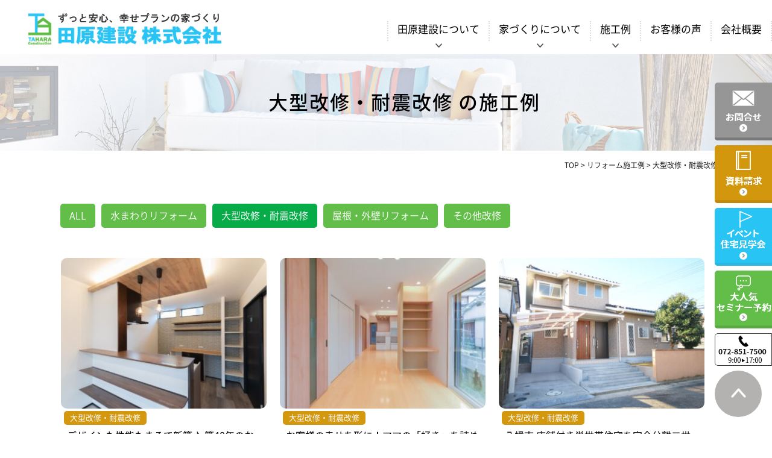

--- FILE ---
content_type: text/css
request_url: https://www.tahara-k.jp/tahara/wp-content/themes/tahara-k.jp/style.css
body_size: 14664
content:
@charset "UTF-8";
/*
Theme Name: tahara-k.jp
Author: eSales System Laboratory Inc.
Author URI: http://www.e-uru.biz/
Version: 1.0.0
*/

/****************************************
General Setting
*****************************************/
html,body,h1,h2,h3,h4,h5,h6,div,p,ul,ol,li,dl,dt,dd,table,th,td {box-sizing: border-box;}

html {
	margin: 0px auto;
}


body {
	font-family: "Noto Sans Japanese", "ヒラギノ角ゴ Pro W3", "Hiragino Kaku Gothic Pro", "メイリオ", Meiryo, "ＭＳ Ｐゴシック", sans-serif;
	font-weight: 300;
	/*	
	font-family: "游ゴシック体", YuGothic, "游ゴシック", "Yu Gothic", "メイリオ", sans-serif;
	font-weight: 500;
	*/	
	font-size: 16px;
	line-height: 1.8em;
	margin: 0px auto;
	padding: 0px;
	min-width: 1150px;
	color: #000;
	position: relative;
}

img {
	border-style:none;
	max-width: 100%;
	height: auto;
}
strong {
	font-weight: 500;
}
/****************************************
Typography
*****************************************/

h1, h2, h3, h4, h5, h6{
	font-weight: normal;
}

/****************************************
List
*****************************************/

ul,ol {
	margin: 0;
	padding: 0;
	list-style: none;
}

li { list-style: none; }


.sp,
.sponly  {display:none}
span.pcbr { display: block; }

.wp-pagenavi{clear: both;}
.wp-pagenavi a, .wp-pagenavi span {text-decoration: none;border: 1px solid #BFBFBF;padding: 5px 8px;margin: 2px; font-size: 17px;}
.wp-pagenavi a:hover, .wp-pagenavi span.current {border-color: #000;}
.wp-pagenavi span.current {font-weight: bold;}

.list{
	width: 90%;
	margin: 0 auto 20px;
	text-align: left;
}

/****************************************

Link

*****************************************/

a {
	color: #000;
	text-decoration: none;
	cursor: pointer;
}

a:hover {
	color: #60bb46;
}

a:hover img { opacity: 0.7; }
.slider a:hover img { opacity:1; }
img {
	max-width: 100%;
}

p {
	margin-top: 0px;
}

footer { border-top: 2px solid #eee; }


#footer02 {
	padding-top: 25px;
	padding-bottom: 20px;
	color: #666;
	background: #EEEEEE;
}

hr.line {
	border: 0px;
	height: 1px;
	width: 100%;
	background: #ddd;
}

#footer02 ul { display: table-cell; padding: 10px 0px 10px; vertical-align: top;  }
#footer02 ul li {
	padding: 0 0 0 10px;
	font-size: 15px;
	line-height: 1.8em;
}
#footer02 ul li a {
	color: #333;
	line-height: 2em;
}

#footer02 ul li a:hover {
	color: #014797;
}

#footer02 ul li.sub a {
	padding-left: 5px;
}
#footer02 ul li h2 { font-size: 15px; line-height: 1.5em; border-bottom: 1px solid #333; margin-bottom: 10px; }

#footer02 div.box1 { width: 100%; display: table; box-sizing: border-box; padding: 0px 20px; }
#footer02 div.box2 {line-height: 1.8em; font-size: 14px; background: #fff; padding: 20px 30px; border-radius: 25px; color: #333; }
#footer02 div.box2 .item01 {
	display: inline-block;
	width: 210px;
	vertical-align: top;
}
#footer02 div.box2 .item02 {
	padding-top: 0px;
	padding-left: 30px;
	display: inline-block;
	vertical-align: top;
}
#footer02 div.box2 .item03 {
	padding-top: 0px;
	padding-left: 30px;
	display: inline-block;
	vertical-align: top;
}

#footer02 div.box3 li { display: inline-block; vertical-align: top; }
#footer02 div.box3 li a { display: inline-block; margin-right: 10px; width: 8em; border: 1px solid #333; border-radius: 20px; padding: 1.5em 3em; font-size: 16px; line-height: 1em; vertical-align: top; }
#footer02 div.box3 li.line2 a {padding: 0.5em 2em; line-height: 1.5em; vertical-align: top; }
div.fcom { margin: 30px 100px; font-size: 16px; }
div.fcom .flogo { display: inline-block; vertical-align: sub; margin-right: 30px; }
div.fcom .addr { display: inline-block; padding-left: 20px; text-align: left; line-height:2em; }
div.fcom h1 { margin: 10px 0px 0px; color: #000;}

#footer03 { padding: 20px 0px 10px; text-align: center; font-size: 14px; margin: 0px; 	background: #fff; color: #000; }
#footer03 a { color: #000; }

.fsns { text-align: center; vertical-align: middle; border-top: 1px solid #eee; }
.fsns img { margin: 60px 30px 50px; }
.fsns img.youtube { margin-bottom: 55px; }

#footer_fixed {
	padding: 0px;
	position: fixed;
	height: 103px;
	bottom: 0px;
	width: 100%;
	z-index: 1000;
	padding-top: 5px;
	background: #fff;
	border-top: #ddd 1px dotted;
}

#ft_top  {

	display: absolute;
	vertical-align: top;
}
#ft_top img {	
}

#footer_fixed img {
	box-sizing: border-box;
}

#footer_fixed a img { display: block; }

#footer_fixed .fbtn {
	display: block;
}

#footer_fixed .fbtn .ftel {
	float: left;
}
#footer_fixed .fbtn .item02 {
	margin-right: 0px;
}
#footer_fixed .fbtn .item03 {
	margin-right: 0px;

}

#footer_fixed .fbtn a {
	display: inline-block;
	margin: 0px 0px;
}


#footer_fixed_top {
	padding: 0px;
	position: fixed;
	width: 95px;
	bottom: 20px;
	right: 0px;
	z-index: 1000;
	display: none;
}

#footer_fixed_top.fixed {
	position: fixed;
	display: block;
}

#footer_fixed_top a:hover img {

}


/****************************************

Layout

*****************************************/
#maincon {
	padding: 0px 0px 0px;
}

.container {
	margin-left: auto;
	margin-right: auto;
}

.wrapper {
	text-align: left;
	margin-left: auto;
	margin-right: auto;
	width: 1200px;
	position: relative;
}

.kizi .wrapper {
	text-align: left;
	margin-left: auto;
	margin-right: auto;
	width: 1100px;
	position: relative;
}


.wrapper-f {
	text-align: left;
	margin-left: auto;
	margin-right: auto;
	width: 1150px;
	position: relative;
}

.wrapper02 {
	text-align: left;
	margin-left: auto;
	margin-right: auto;
	width: 1650px;
	position: relative;
}
.wrapper03 {
	text-align: left;
	margin-left: auto;
	margin-right: auto;
	width: 1385px;
	position: relative;
}

body.home header {
	width: 100%;
	z-index: 10000;
	background: #fff;
}

#header {
	display: block;
	width: auto;
	padding-bottom: 1px;
	margin-left: auto;
	margin-right: auto;
	padding: 5px 0px;
}

#header #logo {
	float: left;
	margin:0;
	padding: 10px 0px 0px;
	margin-left: 3%;
}


body.home #headerL {
	/*	
	position:  fixed;
	*/
	top: 0;
	left: 0;
	z-index: 1000;
	width: 100%;
	background-color: rgba(255,255,255,1);

}

header #headerL.fixed {
	position:  fixed;
	top: 0;
	left: 0;
	z-index: 1000;
	width: 100%;
	background-color: rgba(255,255,255,1);
}
header #headerL.fixed #header { width: 100%; transition: .3s; }

header #topcontact { float: right; }
header #topcontact img { float: right; }

/* ------- メニュー部分 ------- */
.menu {
	margin-left: auto;
	padding: 0;
	height: auto;
	float: right;
	margin-right: 3.5%;
}

.menu ul{
	list-style-type: none;
	margin: 30px 0 0px;
	padding: 0px 0;
	display: flex;
}

.menu li{
	display: inline-block;
	margin: 0;
	padding: 0 0px 15px;
	vertical-align: middle;
	position: relative;
	text-align: center;
}

.menu span.wrap,
.menu a{
	/*    font-family: Helvetica Neue,Helvetica,YuGothic,Yu Gothic,'ヒラギノ角ゴ Pro W3',Hiragino Kaku Gothic Pro,"メイリオ",Meiryo,"ＭＳＰゴシック",sans-serif;		 */
	text-align: center;
	padding: 0px 1.8em 5px;
	position: relative;
	color: #000;
	font-size: 17px;
	display: block;
	line-height: 28px;
	box-sizing: border-box;	
	font-weight: 400;
	position: relative;
	border-left: 2px dotted #ddd;
}
.menu li.last a {
	border-right: 2px dotted #ddd;
}

.menu a:hover {
	color: #60bb46;
}

.menu .sns02 a:after,
.menu .sns01 a:after,
.menu .sns03 a:after{
	display: none;
}

.menu .sns02 a:hover,
.menu .sns01 a:hover,
.menu .sns03 a:hover{
}

.menu li.sns01 a {
	padding-right: 10px;
	padding-left: 10px;
    padding-top: 10px;
    line-height: 60px;	
}
.menu li.sns02 a {
	padding-right: 10px;
	padding-left: 10px;
    padding-top: 10px;
    line-height: 60px;	
}

.menu li.has_child {
	background: url(/tahara/images/menu-yaji.png) no-repeat bottom center;
}

#gnavi .child {
	display: none;
	position: absolute;
	top: 5px;
	z-index: 100000000;
	width: 250%;
	max-width: 220px;
	height: auto;
	background: #fff;
	border:1px #ddd solid;
}

#gnavi .child.item05 {
	width: 200px;
}

#gnavi .child li {
	padding: 0;
	background: #fff;
	border-bottom: 1px #ddd solid;
	display: block;
	margin: 0px;
}


#gnavi .child a {
	display: block;
	width: 100%;
	height: auto;
	padding: 15px 9px;
	color:#000;
	background: #fff;
	text-indent: 0em;
	background: none;
	position: relative;
	overflow: hidden;
	box-sizing:border-box;
	font-size: 14px;
	line-height: 1.5em;
	margin: 0px 0px; 
	text-align: left;
	border: 0px solid #fff;

}

#gnavi .child a:hover {
	background: #daedd1;
}


#gnavi .child a:before {
    content: "";
    position: static;
    bottom: 0;
    left: 0;
    width: auto;
    height: auto;
    background: #DA1416;
    -webkit-transition: .3s ease-out;
    transition: .3s ease-out;
    -webkit-transform: translate(0,4px);
    transform: translate(0,4px);
}


.menu ul:after {
	clear: both;
	display: block;
	content: "";
}




.alignleft { float: left; }
.alignright { float: right; }
.aligncenter { text-align: center;}
.txtleft { text-align: left; }
.txtright { text-align: right; }
.clearfix:after {
	content: " ";
	display: block;
	clear: both;
}
/****************************************

Navigation

*****************************************/



.font12 { font-size: 12px; }
.font14 { font-size: 14px; }
.font16 { font-size: 16px; }
.font18 { font-size: 18px; }
.font20 { font-size: 20px; }
.font24 { font-size: 24px; }
.font28 { font-size: 28px; }
.font30 { font-size: 30px; }
.font36 { font-size: 36px; }

/****************************************

margin

*****************************************/

.mt0 { 	margin-top: 0px; }
.mt5 { 	margin-top: 5px; }
.mr5 { margin-right: 5px; }
.ml5 { 	margin-left: 5px; }
.mb5 { margin-bottom: 5px; }
.mt10 { margin-top: 10px; }
.mr10 { margin-right: 10px; }
.ml10 { margin-left: 10px; }
.mb10 { margin-bottom: 10px; }
.mt20 { margin-top: 20px; }
.mr20 { margin-right: 20px; }
.ml20 { margin-left: 20px; }
.mb20 { margin-bottom: 20px; }
.mt30 { margin-top: 30px; }
.mr30 { margin-right: 30px; }
.ml30 { margin-left: 30px; }
.mb30 { margin-bottom: 30px; }
.mt40 { margin-top: 40px; }
.mr40 { margin-right: 40px; }
.ml40 { margin-left: 40px; }
.mb40 { margin-bottom: 40px; }
.mt50 { margin-top: 50px; }
.mr50 { margin-right: 50px; }
.mr60 { margin-right: 60px; }
.mr80 { margin-right: 80px; }
.ml50 { margin-left: 50px; }
.ml60 { margin-left: 60px; }
.mb50 { margin-bottom: 50px; }
.mb60 { margin-bottom: 60px; }
.mb70 { margin-bottom: 70px; }
.mb80 { margin-bottom: 80px; }


/****************************************

padding

*****************************************/
.pt10 { padding-top: 10px; }
.pr10 { padding-right: 10px; }
.pl10 { padding-left: 10px; }
.pb10 { padding-bottom: 10px; }
.pt20 { padding-top: 20px; }
.pr20 { padding-right: 20px; }
.pl20 { padding-left: 20px; }
.pb20 { padding-bottom: 20px; }
.pt30 { padding-top: 30px; }
.pr30 { padding-right: 30px; }
.pl30 { padding-left: 30px; }
.pb30 { padding-bottom: 30px; }
.pt40 { padding-top: 40px; }
.pr40 { padding-right: 40px; }
.pl40 { padding-left: 40px; }
.pb40 { padding-bottom: 40px; }
.pt50 { padding-top: 50px; }
.pr50 { padding-right: 50px; }
.pl50 { padding-left: 50px; }
.pb50 { padding-bottom: 50px; }
.pb60 { padding-bottom: 60px; }
.pb70 { padding-bottom: 70px; }
.pt70 { padding-top: 70px; }
.pb80 { padding-bottom: 80px; }
.pb100 { padding-bottom: 100px; }

/* ------- フッターメニュー部分 ------- */
.menuf {
	font-size: 15px;
	padding: 0;
	text-align: left;
	color: #fff;
}

.menuf ul {
	vertical-align: top;
	list-style-type: none;
	margin: 0px 0px 0px 10px;
	padding: 0;
	margin-top: 10px;
	display: inline-block;
	width: 160px;
}
.menuf li {
	line-height: 1em;
	text-align: left;
	padding: 0px 0px 0px;
	position:relative;
}

.menuf a {
	padding: 5px 10px 5px 0px;
	text-decoration:none;
	color: #fff;
	display: block;
	font-size: 13px;
}

.menuf a:before {
	content: "－";
	padding-right: 10px;
	font-size: 12px;
}

/* ------- フッターメニュー部分 ------- */

.red { color: #ee0000; }
span.pcbr { display: block; }

/* TOP */

.slider { position: relative; }
.slider .topcacth {
	position: absolute;
	bottom: 100px;
	right: 0px;
}

.toposirase a { display: inline-block; font-size: 24px; padding: 30px 180px; border-radius: 50px; border: 1px solid #333; text-align:center; background: url(/images/yaji-b.png) no-repeat right center;
	background-position-x: 95%;  }
.toposirase a:hover {
	background: url(/images/yaji-b.png) no-repeat right center #eeeeee;
	background-position-x: 95%;
}

#top01 {
	padding-top: 0px;
	padding-bottom: 20px;
}

#top02 {
	padding-top: 0px;
	padding-bottom: 50px;

}

#top03 {
	padding-top: 50px;
	padding-bottom: 50px;
	margin-bottom: 50px;
}

#top04 {
	padding-top: 50px;
	padding-bottom: 50px;
}

#top05 {
	padding-top: 50px;
	padding-bottom: 60px;
}

#top06 {
	padding-top: 50px;
	padding-bottom: 36px;
}

#top07 {
	padding-top: 50px;
	padding-bottom: 80px;
}

#top08 {
	padding-top: 50px;
	padding-bottom: 80px;
}

#newstopics { padding: 30px 0px 20px; }
#newstopics .box1 {
	border-radius: 10px;
	border: 2px solid #000;
	display: flex;
}

#newstopics .box1 ul {
	display: inline-block;
	margin-left:50px;
	width: 1000px;
	padding: 10px 0px 5px;
}

#newstopics .box1 li {
	padding: 0px 10px 0px;
	line-height: 1.2;
	vertical-align: top;
	display: block;
}

#newstopics .box1 li h2  {
	display:inline;
	line-height: 1.2;
	margin: 5px 0px;
	font-size: 16px;
	font-weight: 300;
}
#newstopics .box1 li a {
	padding: 0px 10px 5px 10px;
	display: block;
	background: url(/tahara/images/yaji-m.png) no-repeat center right;
	background-position-x: 90%;
}

#newstopics .hiduke { color: #333; display: inline; padding-right: 10px; }
#newstopics .box1 span.label { 
	font-size: 14px;
	display: inline-block;
	color: #fff;
	line-height: 1em;
	padding: 5px 10px 5px;
	margin: 7px 0px 5px;
	text-align: center;
	background: #DFB85B;
	box-sizing: border-box;	
}
/*
#newstopics .box1 span.label.label_fudousan {
background: #aaa;
}
#newstopics .box1 span.label.label_works {
background: #233f83;
}

#newstopics .box1 span.label.label_reform {
background: #FF9146;
}
*/
#newstopics .box1 .ttl { color: #fff; font-size:24px; background:#000; padding: 10px 20px; display: inline-block; }
#newstopics .box1 .ttl span { display: block;}
#newstopics .blog_info div.txt {
	padding: 5px 0px 20px;
}
#top-blog .blog_info {
	position: relative;
	font-size: 15px;

}
#top-blog .blog_info h2 {
	margin: 0px 0px;
	font-size: 15px;
	line-height: 1.5em;
}

#top-blog .blog_info ul {
	padding: 10px;
	margin-bottom: 20px;
	display: flex;
	flex-wrap: wrap;
}

#top-blog .blog_info li {
	margin-bottom: 15px;
	margin-left: 1%;
	margin-right: 1%;
	display: inline-block;
	width: 23%;
	box-shadow: 2px 2px 10px #ddd;
}

#top-blog .blog_info .box1-1 img {
	width:100%;
	height:150px;
	object-fit: cover;
}
#top-blog .blog_info .box1-2 { padding: 10px; }

#top-blog .blog_info span.label { 
	font-size: 13px;
	display: inline-block;
	color: #3ABD6F;
	line-height: 1em;
	padding: 5px 10px 5px;
	margin: 7px 0px 5px;
	text-align: center;
	border: 2px solid #3ABD6F;
	background: #fff;
	box-sizing: border-box;	
}
#top-blog .blog_info .more { text-align: right; }

#top-work ul { text-align: center; display: flex; flex-wrap: wrap; justify-content: center; padding-top: 0px; margin-bottom: 50px; }
#top-work ul li { float: none; display: inline-block; width: 23.5%; margin: 20px 1.5% 0px 0px; box-sizing: border-box; text-align: left; background: #fff; padding-bottom: 10px; position: relative; box-shadow: 2px 2px 10px #ddd; border-radius: 10px; }
#top-work ul li:nth-child(4n + 4) {
	margin-right: 0px;
}
#top-work ul li .box1 { height: 355px; overflow: hidden; width: 100%; }
#top-work ul li span.img img {
	width: 100%;
	height: 370px;
	object-fit: cover;
	border-radius: 10px 10px 0px 0px;
}
#top-work ul li h2 { font-size: 16px; padding: 0px 0px; margin: 0px; }
#top-work ul li h2 a {
	padding: 5px 10px 10px 5px;
	display: block;
	background: url(/tahara/images/yaji-m.png) no-repeat bottom right;
	background-position-y: 90%;
	background-position-x: 95%;
}
#top-work ul li span.label { color: #fff; font-size: 14px; font-weight: 400; background: #D3980E; line-height: 1.3em; padding: 5px 10px; margin-left: 5px; box-sizing: border-box; border-radius: 5px; }
#top-work ul li span.mark { position: absolute; top: -24px; left: -1px; height: 22px; line-height: 1.3em; padding: 2px 10px 0px; background: #886E4D; color: #fff; }

#top-voice ul { text-align: center; display: flex; flex-wrap: wrap; justify-content: center; padding: 0px 0; margin-bottom: 50px; }
#top-voice ul li { width: 48%; display: inline-block; box-sizing: border-box; text-align: left; margin: 0px 1%; padding: 20px; border-radius: 10px; }
#top-voice ul li.first { background: #ECF6F8; }
#top-voice ul li.last { background: #EAF9E4; }
#top-voice ul li span.label { background: #090909; color: #fff; font-size: 16px; padding: 1px 10px; border-radius: 5px; margin-bottom: 10px; display: block; text-align: center; width: 6.5em; }
#top-voice ul li .ttl { font-size: 18px; font-weight: 500; border-bottom: 2px solid #aaa; padding-bottom: 15px; margin-bottom: 15px; }
#top-voice ul li p { font-size: 16px; line-height: 1.5em;  }
#top-voice ul li a.more { display: block; text-align: right; background: url(/tahara/images/yaji-s.png) no-repeat right center; padding-right: 20px; }
#top-event {
	background: url(/tahara/images/event-bg.png) no-repeat top center;
	padding: 10px 0px 50px;
	background-size: cover;
}
#top-event-wrap {
}
#top-event ul { text-align: center; display: flex; flex-wrap: wrap; justify-content: center; padding: 0px 2%; }
#top-event ul li { width: 47%; display: inline-block; box-sizing: border-box; text-align: left; margin: 0px 1.5%; background:#FFFBE7; padding: 15px; border-radius: 10px; box-shadow: 2px 2px 10px #ddd; }
#top-event ul li.first {  padding: 30px 40px 15px 40px; }
#top-event ul li.first h2 { font-weight: 400; font-size: 17px; 	padding: 0px; margin: 10px 0px 10px; height: 3em; }
#top-event ul li.first span.img {
	width: 100%;
	height: 250px;
	display: block;
	background: #fff;
}
#top-event ul li.first span.img img {
	width: 100%;
	height: 250px;
	object-fit: cover;
}
#top-event ul li:first-child:before {
	display: block;
	content: url("/tahara/images/flag01.png");
	position: absolute;
	left: -20px;
	top: 0px;
}

#top-event ul li:last-child:before {
	display: block;
	content: url("/tahara/images/flag02.png");
	position: absolute;
	right: -20px;
	top: 0px;
}
#top-event ul li .tett {
	font-size: 34px;
	font-weight: 500;
	line-height: 1.5em;	
	padding: 0px;
	margin: 0px 0px 16px;
}
#top-event ul li p { font-size: 18px; line-height: 2em; padding: 30px 0px 0px; }

#top-staff ul { text-align: center; display: flex; flex-wrap: wrap; justify-content: center; padding: 0px 7%; margin-bottom: 50px; }
#top-staff ul li { width: 29%; display: inline-block; box-sizing: border-box; text-align: left; margin: 0px 2%; }
#top-staff ul li img { border-radius: 30px; }
#top-staff ul li .ntt { border-bottom: 2px solid #ddd; font-size: 20px; padding-bottom: 15px; margin-bottom: 15px; }
#top-staff ul li .ntt span.label { background: #090909; color: #fff; font-size: 16px; padding: 1px 10px; border-radius: 5px; margin-right: 15px; display: inline-block; text-align: center; width: 5.5em; }
#top-staff ul li p { font-size: 20px; font-weight: 500; height: 4em; }
#top-staff ul li a.more { display: block; text-align: right; background: url(/tahara/images/yaji-s.png) no-repeat right center; padding-right: 23px; background-position-x: 99%; }
#top-company {
	background: url(/tahara/images/ft-bg.jpg) no-repeat top center;
	padding: 60px 0px;
}

#top-company h2 {
	text-align: left;
	font-size: 20px;
	line-height: 2em;
	margin: 0px auto 0px 40px;
	letter-spacing: 4px;
	font-weight: 500;
	color: #000;
	position: relative;
}

#top-company ul li {
	display: inline-block;
	width: 31%;
	margin: 10px 2% 10px 0px;	
}

#top-company ul li:nth-child(3n + 3) {
	margin-right: 0px;
}

#top-company ul li a {
	position: relative;
	display: block;
	text-align: left;
	color: #000;
	font-weight: 500;
	font-size: 20px;
	overflow: hidden;	
	padding: 50px 0px 50px 80px;
	line-height: 30px;
	letter-spacing: 1px;
	transition: background-color 1s;
	box-shadow: 0px 0px 16px -6px rgba(0,0,0,0.6);
	border-radius: 15px;
}
#top-company ul li.item01 a {
	background: url(/tahara/images/bt-company.png) no-repeat left center, url(/tahara/images/yaji-s.png) no-repeat right center #fff;
	background-position-x: 35px, 90%;
}
#top-company ul li.item02 a {
	background: url(/tahara/images/bt-pc.png) no-repeat left center, url(/tahara/images/yaji-s.png) no-repeat right center #fff;
	background-position-x: 35px, 90%;
}

#top-company ul li.item03 a {
	background: url(/tahara/images/bt-recruit.png) no-repeat left center, url(/tahara/images/yaji-s.png) no-repeat right center #fff;
	background-position-x: 35px, 90%;
}

#top-company ul li.item01 a:hover {
	background: url(/tahara/images/bt-company.png) no-repeat left center, url(/tahara/images/yaji-s.png) no-repeat right center;
	background-position-x: 35px, 90%;
}
#top-company ul li.item02 a:hover {
	background: url(/tahara/images/bt-pc.png) no-repeat left center, url(/tahara/images/yaji-s.png) no-repeat right center;
	background-position-x: 35px, 90%;
}

#top-company ul li.item03 a:hover {
	background: url(/tahara/images/bt-recruit.png) no-repeat left center, url(/tahara/images/yaji-s.png) no-repeat right center;
	background-position-x: 35px, 90%;
}

#top-company ul li a span { display: block; color: #333; }
#top-company ul li a:hover span { color: #fff; }
#top-company ul li a:hover {
	color: #333;
}

#top-company ul li a::after {
	position: absolute;
	top: 0;
	left: 0;
	z-index: -2;
	content: '';
	width: 120%;
	height: 100%;
	opacity: 0.8;	
	background: #fff;
}

#top-company ul li a::before {
	position: absolute;
	top: 0;
	left: 0;
	z-index: -1;
	content: '';
	width: 120%;
	height: 100%;
	background: #eee;
	transform-origin: right top;
	transform: skewX(180deg) scale(0, 1);
	transition: transform .3s;
}

#top-company ul li a:hover::before {
	transform-origin: left top;
	transform: skewX(180deg) scale(1, 1);
}

#top-concept #topcon01 {
	width: calc(50% + 600px);
	margin-right: auto;
	background: #ECF6F8;
	border-radius: 0px 20px 0px 0px;
}
#top-concept #topcon02 {
	width: calc(50% + 600px);
	margin-left: auto;
	background: #EAF9E4;
	border-radius: 0px 0px 0px 20px;
} 

#top-concept .topconwrap { width: 1200px; box-sizing:border-box; padding: 50px 50px; text-align: left; }
#top-concept #topcon01 .topconwrap { margin-left: auto;  padding-left: 0px;}
#top-concept #topcon02 .topconwrap { margin-right: auto; padding-right: 0px; }
#top-concept #topcon02 img.img02 { margin-right: 40px; border-radius: 10px;  }
#top-concept #topcon01 img.img01 { margin-left: 40px; border-radius: 10px; margin-top: 20px; margin-bottom: 20px; }
#top-concept .ttl {
	font-size: 32px;
	font-weight: 500;
	line-height: 1.5em;
	padding: 0px;
	margin: 0px 0px 16px;
}
#top-concept .txt {
	font-size: 20px;
	line-height: 1.7em;
	padding: 0px;
	margin: 0px 0px 16px;
}
#top-concept .more { text-align: right; display: block; }


#top-event ul.eventpickup { text-align: center; display: flex; flex-wrap: wrap; justify-content: center; padding-top: 0px; margin-bottom: 50px; }
#top-event ul.eventpickup li { float: none; display: inline-block; width: 31.5%; margin: 20px 1.5% 0px 0px; box-sizing: border-box; text-align: left; background: #fff; padding-bottom: 10px;  box-shadow: 2px 2px 10px #ddd; border-radius: 10px; }
#top-event ul.eventpickup li:nth-child(3n + 3) {
	margin-right: 0px;
}

#top-event ul.eventpickup li h2 { font-size: 16px; padding: 0px 0px; margin: 0px; min-height: 3em; line-height: 1.5em;}
#top-event ul.eventpickup li h2 a {
	padding: 5px 10px 10px 5px;
	display: block;
	background: url(/tahara/images/yaji-m.png) no-repeat bottom right;
	background-position-y: 90%;
	background-position-x: 95%;
}
#top-event ul.eventpickup li .txt table { font-size: 14px; line-height: 1.3em; padding: 10px 0px; min-height: 6em;}
#top-event ul.eventpickup li .txt table th { width: 4.5em; vertical-align: top; }
#top-event ul.eventpickup li .txt table td { vertical-align: top; }
#top-event ul.eventpickup li span.img img {
	width: 100%;
	height: 170px;
	object-fit: cover;
}
#top-event ul.eventpickup li a.more { display: block; text-align: right; background: url(/tahara/images/yaji-s.png) no-repeat right center; padding-right: 23px; background-position-x: 99%; }

/* TOP */

/* kaso */
.breadcrumbs { font-size: 12px; text-align: right; margin-bottom: 50px; }

.subHeader { padding: 100px 0px 0px; }

.mB {
	font-size: 32px;
	margin: 0px 0px 10px;
	height: 160px;
	position: relative;
	display: block;
	line-height: 161px;
	background: #ddd;
	font-weight: 500;
	padding-left: 60px;
	color: #000;
	letter-spacing: 2px;
	background-size: cover !important;
	/* text-shadow: 2px 2px 1px #fff;*/
}
.mB .wrapper { text-align: center; }

.kizi { padding-bottom: 50px; }
.kizittlnewc {  
	font-size: 1.8em;
	margin: 0px 0px 20px;
	padding: 30px 0px 30px;
	/* border-bottom: 1px solid #eee; */
	text-align: center;
	letter-spacing: .15em;
	color: #000;
}

.kizittlnewc::after {
	content: "";
	width: 140px;
	height: 10px;
	display: block;
	margin: 22px auto 0;
}

.kizittlpro {
	font-size: 24px;
	margin: 1em 0px;
	padding: 0.8em 1em;
	font-weight: 400;
	text-align: left;
	background: #1C1F88;
	color: #fff;
}


.kizittl.blogttl {
	font-size: 24px;
	margin: 20px 0px;
	padding: 10px font-weight: 600;
	text-align: left;
	color: #000;
	border-bottom: 3px solid #eee;
	padding-bottom: 10px;
}

.kizittl.new {
	font-size: 1.6em;
	padding: 20px 0px 20px;
	background: #ed793b;
	text-align: center;
	color: #fff;
}

.kizittl.new a {
	color: #fff;
}


.kizittlevent {
	font-size: 24px;
	margin: 0px;
	padding: 10px 0px 20px;
	font-weight: 500;
	text-align: center;
	background: url(/images/title-line.png) no-repeat top center;
	padding-top: 40px;
	color: #333;
	border-bottom: 2px solid #60bb46;
}



.kizittl_line {
	font-size: 24px;
	margin: 0px;
	padding: 10px 0px 30px;
	font-weight: 000;
	text-align: left;
	background: url(/images/title-line.png) no-repeat top center;
	padding-top: 40px;
	color: #333;
}

.kizittl_line::after {
	content: "";
	display: block;
	height: 2px;
	background: #5cac07;
	margin: 8px 0 0px;
}

.eventline {
	border-bottom: double 6px #FC9D9D;
}

.eventlineb {
	background: linear-gradient(transparent 50%, #f7f6ad 50%);
}

.eventmainimg {
	border-style: none;
	max-height: 750px;
}

.eventchirasi {  text-align: center; }
.eventchirasi a { display: inline-block; /* width: 45%; margin-left: 2%; margin-right: 2%; */}
.eventchirasi a img { display: block; margin: 10px auto; }
.alignleftkakudai {
	position: relative;
	display: inline-block;
	padding-left: 26px;
}
.alignleftkakudai:before {
	content: url("/wordpress/images/kakudai.jpg");
	position: absolute;
	left: 0px;
	top: 4px;
}

.bg-content { padding: 0px 0px; }
body.home .bg-content { padding-top: 0px; margin-top: 0px; }
.bg-content .wrapper .kizi { padding: 0px 50px; }

.midashi {
	clear: both;
	font-weight: 400;
	color: #000;
	padding: 5px 0px 30px 0px;
	margin-top: 50px;
	font-size: 30px;
	letter-spacing: 2px;
	line-height: 1.5em;
	line-height: 45px;
}

/*
.midashi:after {
content: "";
display: block;
height: 1px;
height: 1px;
background: #004797;
margin: 10px 0 0px;
}
*/

.midashis {
	clear: both;
	font-size: 20px;
	font-weight: 500;
	color: #000;
	padding: 2px 0px 2px 10px;
    margin-bottom: 20px;
	border-left: 4px solid #000;
	line-height: 1.5em;
}

.midashi-b {
    background: #60bb46;
    text-align: left;
    width: 100%;
    margin-top: 20px;
    margin-bottom: 30px;
    font-weight: bold;
    font-size: 1.3rem;
    padding: 10px 10px 10px;
    margin-bottom: 30px;
    color: #fff;
}

.midashi-sa {
    clear: both;
    font-size: 20px;
    font-weight: 400;
    color: #60bb46;
/*    background-color: #e7f8fd; */
    margin: 10px 0px 20px;
    padding: 0.4em 1em;
    border-left: solid 5px #60bb46;
}

.midashievent {
	text-align: left;
	clear: both;
	font-size: 20px;
	color: #000;
	padding: 5px 0px 5px 0px;
	margin-top: 50px;
}


.midashievent:after {
	content: "";
	display: block;
	height: 2px;
	background: #60bb46;
	margin: 8px 0 0px;
}

.midashiblog {
	text-align: center;
	clear: both;
	font-size: 16px;
	font-weight: 400;
	color: #333;
	padding: 5px 10px 5px 10px;
	margin-top: 50px;
}


.midashiblog:after {
	content: "";
	display: block;
	height: 1px;
	height: 2px;
	background: #4f2f24;
	margin: 15px 0 0px;
}

.midashikanren {
	text-align: center;
	clear: both;
	font-size: 16px;
	font-weight: 400;
	color: #333;
	padding: 5px 10px 5px 10px;
	margin-top: 50px;
}


.midashikanren:after {
	content: "";
	display: block;
	height: 1px;
	height: 1px;
	background: #000;
	margin: 15px 0 0px;
}

.midashiv {
	margin-tpp:40px;
	margin-bottom: 20px;
	padding: 10px 20px;
	background-color: #60BB46;
	font-size: 20px;
	line-height: 2em;
	color: #fff;
}

.kizittloffice {
	font-size: 24px;
	margin: 1em 0px;
	padding: 0.8em 1em;
	font-weight: 400;
	text-align: left;
	background: #1C1F88;
	color: #fff;
}


.imgvoice {
	display: block;
	padding: 5px 20px 15px;
	width: 600px;
	height: 450px;
	text-align: center;
	background: url(/images/voice-pege-bg.jpg) no-repeat top center;
	margin: 10px auto;
}

.imgvoice img {
	max-height: 450px;
}
.bloc1 {
	padding: 10px 20px 10px 20px;
	border: 1px solid #ddd;
	border-radius: 5px;
}

.bloc2 {
	border:1px solid #093;
	padding:10px;
	border-radius:10px;
	background:#e2fbee;
}
.kanren .list { width: 100%; padding: 0px; }
.kanren ul.list li { display: inline-block; width: 31%; text-align: center; margin: 10px 1.5% 10px 0px; vertical-align: top; box-sizing: border-box; }
.kanren ul.list02 li { display: inline-block; width: 45%; text-align: left; margin: 10px 1%; vertical-align: top; }
.kanren .list li img {
	border: 1px solid #eee;
	max-height: 140px;
	width: 140px;
	float: left;
	margin-right: 10px;
}

.kanren ul.list02 li h3,
.kanren ul.list li h3{
	font-size: 14px;
	text-align: left;
	margin: 0px 0px 20px 20px;
	font-weight: 400;
	line-height: 1.5em;
}
.child_pages { margin-top: 20px; width: 100%; display: flex; flex-wrap: wrap; text-align: center; }
.child_page { display: inline-block;
	width: 24%;
	text-align: center;
	margin: 0px 0.5% 10px;
	box-sizing: border-box;
	background-color: #dcedf5; }

.child_page h3 { padding-left: 0px; font-weight: normal; font-size: 14px; border: 1px solid #dcedf5; margin: 0px; line-height: 1.5em; }
.child_page h3 a { display: block; padding: 10px; }
.child_page h3 a:after { content: "→"; padding-left: 1px; display:block; }
#voiceDedail li .dwrap { padding: 0px 10px 10px; }
.midashi_voice { font-size: 1.3em; padding: 10px 10px; font-weight: 400; border-bottom: 1px solid #555; margin-bottom: 20px; color: #ff6600; }

#main { float: left; width: 70%; }
#sidepage { float: right; width: 27%; }
#sidepage ul { margin-bottom: 0px; font-size: 14px;}


#sidepage ul li {
	padding: 8px 3px 1px;
	border-bottom: 1px dotted #ddd;
}
#sidepage li li:last-child {
	border-bottom: 0px dotted #ddd;
}
#sidepage li li {
	padding-left: 10px;
}

.wp-block-group h2,
.widgettitle {
	font-size: 16px;
	text-align: center;
	padding: 8px;
	margin: 20px 0px 10px;
border: 1px solid #333;
	/* 	background: #f0dfd5; */
	color: #000;
	border-radius: 6px;
}

#sideblog ul {list-style: none; margin-bottom: 20px;}
#sideblog ul li {padding: 8px 10px 1px; border-bottom: 1px dotted #ddd; }
#sideblog ul li:last-child { border: 0px;}
#sideblog ul.children li a:before { content: "－"; }
#sideblog .calendrier { margin-bottom: 30px;}

ul#office_list li {
	display: inline-block;
	width: 23.3%;
	margin: 10px 1.5% 30px 0px;
	padding: 0px 0px 0px 0px;
	box-sizing: border-box;
	text-align: center;
	background: #fff;
	border-radius: 5px;
	text-align: left;
}
ul#office_list li:nth-child(4n + 4) {
	margin-right: 0px;
}
ul#office_list li img { display: block;}
ul#office_list li h2 { font-size: 18px; padding: 10px 15px; margin: 0px 0px 10px; border-left: 3px solid #1D2087; font-weight: 600;}
ul#office_list li .more { background: #1D2087; color: #fff; font-size: 15px; text-align: center; }
ul#office_list ul li .more:after {
	content: "＞";
	padding-left: 20px;
	margin-right: -30px;
	font-size: 12px;
}
ul#office_list li .more:hover {
	background: #4a4db7;
}


.gaiyou {
	margin:10px 0px 50px 0px;
	border: solid 0px #c99269;
	border-collapse:collapse;
	text-align: left;
	line-height: 1.5em;
	width: 100%;
}

.gaiyou table.tab1 { 
	table-layout:auto; background:#f6f6f6; 
}

.gaiyou th {
	text-align: left; 
	padding:10px 20px; 
	font-weight: normal;
	width: 12em; 
	font-weight: 400;
	color: #333;
	background: #c8edbe;
	border-bottom: 2px solid #fff;
}

.gaiyou td {
	border: solid 0px #dddddd; 
	padding:20px 20px; 
	border-bottom: 1px solid #e5e5e5;
}


.history {
	border: 0;
	margin:10px 0px 20px 0px;
	border-collapse:collapse;
	text-align: left;
	line-height: 1.5em;
	width: 100%;
}
.history tr:nth-child(even) { background-color:#efefef;}
.history tr:nth-child(odd) { background-color:#fefefe; }
.history th {border: 1px solid #dddddd; text-align: right; padding:10px 10px; font-weight: normal; width: 9em; }
.history td {border: 1px solid #dddddd; padding:10px 10px 10px 20px;}
.history td.first {width: 12em;}

.torikumi {
	margin:10px 0px 50px 0px;
	border: solid 0px #c99269;
	border-collapse:collapse;
	text-align: left;
	line-height: 1.5em;
	width: 100%;
}

.torikumi table.tab1 { 
	table-layout:auto; background:#f6f6f6; 
}


.torikumi th {
	text-align: left; 
	padding:10px 10px; 
	font-weight: normal;
	width: 10em; 
	font-weight: 500;
	color: #333;
	background: #dae2fd;
	border: solid 1px #eee; 

}

.torikumi td {
	border: solid 1px #eee; 
	padding:20px 10px; 
}

.postlist { margin-bottom: 50px; }
.blog-thumbnail { float: left; margin-right: 20px; }
.bloglist-thumbnail { float: left; margin-right: 20px; width: 200px; border: 1px solid #eee; }
.blogDetail a.more { display: inline-block; padding: 5px 10px; line-height: 1em;  border: 1px solid #000; font-size: 15px; border-radius: 10px;}
.blogDetail a.more:hover {
	background: #000;
	color: #fff;
}
.blogDetail .blogbloc { display: table-cell; }


.blogDetail span.label { 
	font-size: 14px;
	display: inline-block;
	color: #354755;
	background: #ddedf6;
	line-height: 1em;
	padding: 5px 10px 5px;
	margin: 10px 0px;
	border-radius: 10px;
	text-align: center;
}
.blogDetail span.label.label_post_23 {
	background: #CFE3AC;

}


.kanren-thumbnail { width: 100px; float: left; margin-right: 10px; }
.kanren-thumbnail img { border: 1px solid #eee; }

#prevANDnext {
	border-top:2px double #f0dfd5;
	margin:25px 0 10px 0;
	padding:10px ;
	font-size:14px;
}

#prevANDnext .prev {
	float:  left;
	width:45%;
}

#prevANDnext .next {
	text-align: right;
	float:  right   ;
	width:45%;
}

/* 20211011國島追加 */

.show_ttl {
	text-align: center;
	font-weight: bold;
	font-size: 21px;
	letter-spacing: 0.2em;
	line-height: 1.5;
	margin-bottom: 16px;
}

#showroompage .ttl span:before {
	content: "";
	display: inline-block;
	width: 8px;
	height: 8px;
	background: #c8edbe;
	margin-right: 12px;
	margin-bottom: 3px;
}

#showroompage .bloc_center {
	margin-left: auto;
	margin-right: auto;
	width: 825px;
}

#showroompage .bloc_left {
	float: left;
	width: 500px;
}

#showroompage .bloc_right {
	float: right;
	width: 500px;
}

.show_ttl:after {
	content: "";
	display: block;
	height: 2px;
	background: #07ac49;
	margin: 15px 0 20px;
}

#showroompage .ttl {
	color: #000;
	text-align: left;
	padding: 10px 0px 10px;
	margin: 0px 0px 0px;
	font-size: 1.1rem;
	font-weight: 500;
	letter-spacing: 0.2em;
	background: #c8edbe;
}

.conTtl {
    font-size: 22px;
    font-weight: 400;
    padding: 20px 20px 5px 20px;
    background: url(/tahara/images/m-title-bg.jpg) repeat;
    color: #000;
}

/* work */
.photos {
	margin-top: 20px;
}

.photos:after {
	clear: both;
	content: "";
	display: block;
}

.photos li:after {
	clear: both;
	content: "";
	display: block;

	margin-bottom: 20px;
}


.photos li .table {
	display: table;
	vertical-align: top;
	width: 100%;
	margin-bottom: 10px;
}

.photos li img.alignleft { margin-right: 30px; }
.photos li img.alignright { margin-left: 30px; }

ul.work_list { display: flex; flex-wrap: wrap; padding-top: 10px; }

ul.work_list li { 
	display: inline-block;
	width: 31%;
	margin-bottom: 30px;
	position: relative;
	border-right: 0px solid #ddd;
	box-sizing: content-box;
	padding: 0px 1% 0px 1%;

}

ul.work_list li:last-child { border-right: 0px!important; }
ul.work_list li h2 { font-size: 16px; margin: 0px; padding: 5px 10px 5px 10px; line-height: 1.5em; text-align: left; margin-bottom: 0px; color: #000; }
ul.work_list li .txt {
	display: block;
	padding: 5px 0px 5px 10px;
	color: #555;
	font-size: 14px;
	line-height: 1.5;
	font-weight: 400;
	position: relative;
	background: #fff;
	margin-bottom: 30px;
}
ul.work_list li .txt .lab { font-weight: 500; }
ul.work_list li a { text-decoration: none; }

ul.work_list li span.img { display: block; width: 100%; overflow: hidden; text-align: center; border-radius: 10px; }

ul.work_list li span.img img {
	display: block;
	width: 100%;
	height: 250px;
	object-fit: cover;
	font-family: 'object-fit: cover;';
}
ul.work_list li span.more  { display: block; text-align: right; }
ul.work_list li span.more a {
	margin-top: 10px;
	margin-right: 10px;
	padding: 6px 20px;
	margin-left: auto;
	text-decoration: none !important;
	text-align: center;
	display: inline-block;
}
ul.work_list li span.label { color: #fff; font-size: 13px; font-weight: 400; background: #D3980E; line-height: 1.3em; padding: 5px 10px; margin-left: 5px;margin-top: 5px; box-sizing: border-box; border-radius: 5px; }


/* work */

ul.voice_list { display: flex; flex-wrap: wrap; padding-top: 10px; justify-content: center; }

ul.voice_list li { 
	display: inline-block;
	width: 31%;
	margin-bottom: 30px;
	position: relative;
	border-right: 0px solid #ddd;
	box-sizing: content-box;
	padding: 0px 1% 0px 1%;
	/* 	background-color: #fff;  */
}

ul.voice_list li:last-child { border-right: 0px!important; }
ul.voice_list li h2 {
	margin: 0px;
	font-size: 16px;
	font-weight: 500;
	border-bottom: 2px solid #aaa;
	padding-bottom: 15px;
	margin-bottom: 15px;	
}
ul.voice_list li .txt {
	display: block;
	padding: 5px 0px 5px 10px;
	color: #555;
	font-size: 14px;
	line-height: 1.5;
	font-weight: 400;
	position: relative;
	background: #fff;
	margin-bottom: 30px;
}
ul.voice_list li a { text-decoration: none; }

ul.voice_list li span.img { display: block; width: 100%; overflow: hidden; text-align: center; margin-bottom: 10px; border-radius: 10px;}

ul.voice_list li span.img img {
	display: block;
	width: 100%;
	height: 250px;
	object-fit: cover;
	font-family: 'object-fit: cover;';
}
ul.voice_list li a.more {
    display: block;
    text-align: right;
    background: url(/tahara/images/yaji-s.png) no-repeat right center;
    padding-right: 20px;
}

ul.voice_list li span.label {
	background: #000;
    color: #fff;
    font-size: 16px;
    padding: 1px 10px;
    border-radius: 5px;
    margin-bottom: 10px;
    display: block;
    text-align: center;
    width: 6.7em;
}


.ttl-m {
	text-align: left;
	margin-bottom: 0px;
	font-size: 26px;
	line-height: 1.45;
	color: #004797;
	font-weight: 500;
	letter-spacing: .11em;
	background: url(/images/line2.png) no-repeat bottom center;
	padding-bottom: 20px;
}

/* 施工例詳細ページの見出し */
.midashi-d {
	margin: 0px;
	font-size: 18px;
	color: #343434;
	padding-bottom: 5px;
	padding-top: 25px;
	margin-bottom: 15px;
	position: relative;
	font-weight: 500;
}

.midashi-d:before {
	content: '';
	width: 100%;
	height: 1px;
	background-color: #5cac07;
	display: block;
	position: absolute;
	left: 0;
	bottom: -6px;
}

.bukendata { font-size: 15px; padding: 20px 0px; }

.bukendata dl {
	display: inline-block;
	width: 46%;
	padding-bottom: 5px;
	padding-top: 5px;
	margin: 0px 1%;
	border-bottom: 1px solid #ccc;
}


.midashi-d span {
	position: absolute;
	display: block;
	font-size: 12px;
	color: #8d8d8d;
	width: 200px;
	text-align: left;
	padding: 8px 0px 0px;
}

.bukendata dl dd,
.bukendata dl dt {
	float: left;
	padding: 0px 10px;
	margin: 0px;
}

.bukendata dl dt {
	font-weight: 400;
	width: 9em;
}

.bukendata dl dd {
	width: auto;
	position: relative;
	padding-left: 20px;
}

.bukendata dl dd:before {
	content: "|";
	position: absolute;
	left: 0;	
}


.right_exit {
	border: 1.5px solid #333;
	margin: 20px 0px 0px 55%;
	padding: 10px;
	text-align: right;
	font-size: 14px;
	background-color: #fff;
}

.right_exit::after {
	clear: both;
	content: "";
	display: block;
}

.right_exit .link {
	padding: 0px 0px;
	margin-bottom: 0px;
	clear: both;
	padding-left: 30px;
	display: block;
}

.right_exit .link a {
	display: block;
	text-decoration: none !important;
	color: #000;
}

.right_exit .link a:after {
	content: "→";
	padding-left: 10px;
	color: #333;
}

.staffList { display: flex; flex-wrap: wrap; width: 100%; justify-content: center; }

.staffList li { 
	display: inline-block;
	width: 244px;
	margin-bottom: 20px;
	text-align: center;
	overflow: hidden;
	padding: 15px 10px; 
	border: 0px solid #ddd;
	border-radius: 6px;
	margin-right: 18px;
}

.staffList li:nth-child(4n + 4) { margin-right: auto; }


.staffList li:hover { background: #e7f2eb; border-radius: 0px; }
.staffList li a { text-decoration: none; color: #000; display: inline-block; width: 100%; height: 100%; }
.staffList li img { max-width: 100%; height: 190px; border-radius: 0px; }
.staffList li p { line-height: 1.5em; padding: 0px; margin: 0px 0px; border-radius: 6px; }

.staffList li p.staffp1 { 
	color: #000;
	font-size: 14px;
	padding-top: 10px; 
	padding-bottom: 10px;
}
.staffList li p.staffp2 { color: #000; font-size: 20px; font-weight: 400;  }
.staffList li p.staffp3 { color: #00863b; font-size: 15px; letter-spacing: 4px; }

.wrap_pagenavi { text-align: center; }

#staffDedail .box1 { width: 250px; display: inline-block; margin-right: 30px; margin-top: 5px; }
#staffDedail .box2 { width: 760px; display: inline-block; vertical-align: top; }

#staffDedail .en_name {
	color: #343434;
	font-size: 15px;
	letter-spacing: 4px;
	padding-left: 20px;
}

#staffDedail .position {
	color: #333;
	font-size: 18px;
	display: block;
	padding-bottom: 10px;
}
#staffDedail .staffProfile { padding-top: 10px; width: 100%; margin-bottom: 50px; }
#staffDedail .staffProfile tr { vertical-align: top; }
#staffDedail .staffProfile tr:first-child th {
	border-top: 0px solid #e9e8d9;
	background: #c8edbe;
}

#staffDedail .staffProfile tr:first-child td {
	border-top: 1px solid #d9d9d9;
}

#staffDedail .staffProfile td { font-weight: normal;  border-bottom: 1px solid #d9d9d9; padding: 10px 10px; color: #333; }
#staffDedail .staffProfile th { font-weight: normal;  border-bottom: 0px solid #e9e8d9; padding: 10px 10px; color: #333; text-align: left; }
#staffDedail .staffProfile th { border-right: 0px solid #ddd; padding-right: 20px; width: 14em; font-size: 14px; background: #c8edbe; }
#staffDedail .staffProfile td { padding-left: 20px; }

#staffDedail table.staffProfile02 {
	margin: 0px 20px;
}

#staffDedail table.staffProfile02 th {
	position: relative;
    padding: 15px 15px;
    text-align: left;
    /* border-bottom: 1px solid #e9e8d9; */
    vertical-align: top;
    /* background: #f7eae1; */
    font-weight: 600;
    /* border-bottom: 1px dashed #dddddd; */
}

#staffDedail table.staffProfile02 td {
	position: relative;
	padding: 10px 10px;
	text-align: left;
	border-bottom: 1px dashed #dddddd;
	border-top: 0px solid #e9e8d9;
	vertical-align: top;
}

#staffDedail table.staffProfile02 th {
	color: #333;
	width: 17em;
	border-bottom: 1px dashed #dddddd;
	font-weight: 500;
	}

#recoStaff ul { text-align: center;}
#recoStaff li { display: inline-block; vertical-align: top; width: 19.4%; }
#recoStaff li a { text-decoration: none; color: #000; }
#recoStaff li p { margin: 5px; text-align: center; }
#recoStaff li p.staffp2,
#recoStaff li p.staffp1 { color: #999; }
#recoStaff li p img { height: 150px; }
.staffMainImage {
	border-radius: 0px;
}

.staff-m:after {
	content: "";
	display: block;
	background: #344655;
	margin: 15px 0 0px;
}

.staff-m {
	text-align: left;
	margin-bottom: 0px;
	padding-left: 15px;
	font-size: 26px;
	color: #ba0018;
	font-weight: 500;
	letter-spacing: .11em;
	padding-bottom: 0px;
}

.kizittlsekou {
	font-size: 26px;
	text-align: center;
	padding: 25px 0px;
	margin-bottom: 0px;
	color: #07ac49;
	font-weight: 500;
}

.kizittlvoi {
	font-size: 26px;
	text-align: center;
	padding: 25px 0px;
	margin-bottom: 20px;
	color: #07ac49;
	font-weight: 500;
	line-height: 1.6em;
	background: #fff;
}



.event_list { display: flex; flex-wrap: wrap; }
.event_list li { display: inline-block; vertical-align: top; width: 31.8%; margin-bottom: 30px; position: relative; box-sizing: content-box;  border-bottom: 1px solid #ddd; }
.event_list li:nth-child(3n + 2) { padding: 0px 1% 0px 1%; margin-left: 1%; margin-right: 1%; }
.event_list li:last-child {  }
.event_list li h2 { font-size: 16px; margin: 0px; padding: 0px 5px 5px; text-align: left; font-weight: 600; color: #333; border-bottom: 1px solid #696F79;margin-bottom: 10px;}
.event_list li .txt {
	display: block;
	padding: 10px;
	color: #696F79;
	font-size: 14px;
	line-height: 1.5;
	font-weight: 400;
	font-family: "メイリオ","Hiragino Kaku Gothic Pro",Meiryo,"ヒラギノ角ゴ Pro W3","MS PGothic","MS UI Gothic",Helvetica,Arial,sans-serif;
	position: relative;
}
.event_list li a { text-decoration: none; width: 100%; display: block; }

.event_list li span.img { display: block; width: 100%; overflow: hidden; text-align: center; }

.event_list li span.img img {
	width: 315px;
	height: 170px;
	object-fit: cover;
	padding-top: 10px;
	font-family: 'object-fit: cover;'; }

.event_list .is_new {
	display:inline-block;
	background:#dc143c;
	color:#fff;
	padding:2px 10px;
	margin-right:5px;
	border-radius:5px;
	font-size:13px;
	margin-bottom: 5px;

}

.event_list .is_close {
	display:inline-block;
	background:#000;
	color:#fff;
	padding:2px 10px;
	margin-right:5px;
	border-radius:5px;
	font-size:13px;
	margin-bottom: 5px;

}


.plan_list { display: flex; flex-wrap: wrap; }

.plan_list li { 
	display: inline-block;
	vertical-align: top;
	width: 30.5%;
	margin-bottom: 30px;
	border-right: 1px solid #ddd;
	padding: 0px 1% 0px 1%;
	position: relative;
	box-sizing: content-box; 
}

.plan_list li:nth-child(3n + 2) { padding: 0px 1% 0px 1%; margin-left: 1%; margin-right: 1%; }
.plan_list li:last-child {  }
.plan_list li h2 { font-size: 16px; margin: 0px; padding: 0px 5px 5px; text-align: left; color: #000; margin-bottom: 2px;}
.plan_list li .txt {
	display: block;
	padding: 10px;
	color: #696F79;
	font-size: 14px;
	line-height: 1.5;
	font-weight: 400;
	position: relative;
}
.plan_list li a { text-decoration: none; display: block; }

.plan_list li span.img { display: block; width: 100%; overflow: hidden; text-align: center; }
.plan_list li a.morelink { text-align: right; }
.icon.map01 {
	display:inline-block;
	background:#cfe3aa;
	color:#000;
	padding:2px 15px;
	margin-right:10px;
	border-radius:5px;
	font-size:13px;
	margin-bottom: 5px;

}

.icon.map02 {
	display:inline-block;
	background:#b7dfe1;
	color:#000;
	padding:2px 15px;
	margin-right:10px;
	border-radius:5px;
	font-size:13px;
	margin-bottom: 5px;

}


.worktags { margin-bottom: 20px; display: block; margin-left: 10px; }
.worktags li { display: inline-block; }

.worktags li a {
	display: block;
	padding: 6px 15px 6px 15px;
	margin: 0px 10px 10px 0px;
	text-decoration: none !important;
	width: auto;
	text-align: center;
	font-size: 16px;
	background: #63be49;
	color: #fff;
	border-radius: 5px;

}

.worktags li.active a { 
	color: #fff;
	background: #07ac49; 
	border-bottom: 0px solid #ba0018;
}

.worktags li a:hover { background: #07ac49; color: #fff; }

.worktags.subTab li a { border: 0px solid #3971CD; border-bottom: 2px solid #33871c; }
.worktags.subTab li a:hover { background: #33871c; color: #fff; }
.worktags.subTab li.active a { border: 0px solid #3971CD; border-bottom: 2px solid #33871c;  background: #33871c; }
.makerlabel { position: absolute; left: 0px; display: inline-block; width: 110px; background: #1C1F88; padding: 10px; margin-bottom: 10px; color: #fff; }
.catelabel { position: absolute; left: 0px; display: inline-block; width: 110px; background: #1C1F88; padding: 10px; color: #fff; }
.tags {
	font-size: 16px;
	text-align: left;
	color: #fff;
}

.tags span,
.tags a {
	display: inline-block;
	padding: 5px 15px 5px 15px;
	margin: 8px 6px 0px 0px;
	color: #fff;
	border-radius: 0px;
	background: #07ac49;
	line-height: 1.2em;
	font-size: 15px;
border-radius: 5px;
}
.marker {
	background: linear-gradient(transparent 60%, #E8D062 60%);align-content
}
.marker02 {
	background: linear-gradient(transparent 60%, #F5F650 60%);align-content
}

.event_catch {
	font-size: 22px;
	text-align: center;
	line-height: 1.5em;
	padding: 20px 10px;
	margin: 35px 0px 30px;
	color: #d2970c;
	background-color: #fdf8e5;
	border-radius: 8px;
}

.con_catch {
	font-size: 24px;
	line-height: 1.8em;
	color: #004797;
}


.con-txt {
	font-size: 18px;
	letter-spacing: .05em;
	line-height: 1.8em;
}

.con_title {
	margin-bottom: 65px;
	font-size: 42px;
	letter-spacing: .08em;
	line-height: 65px;
	color: #000;
	font-weight: 600;
	text-align: center;
}

ul.conkanren { text-align: center; display: flex; justify-content: center; }
ul.conkanren li { display: inline-block; width: 25%; }


.sekourei_catch {
	border-radius: 5px;
	font-size: 24px;
	text-align: center;
	line-height: 1.5em;
	padding: 1em 10px;
	margin: 10px 0px 10px;
	color: #d2970c;
	background-color: #fdf8e5;
}

.seinou_catch {
    font-size: 20px;
    text-align: center;
    line-height: 1.5em;
    padding: 1em 10px;
    margin: 10px 0px 10px;
    color: #3ca113;
    background-color: #cde8df;
}

.button_m a {
	font-size: 14px;
	display: inline-block;
	color: #000;
	line-height: 1em;
	padding: 10px 30px 10px 15px;
	margin: 0px 10px;
	border: 1px solid #333;
	border-radius: 15px;
	text-align: center;	
	background: url(/images/yaji-bl.png) no-repeat right center;
	background-position-x: 94%;
}

.button_m a:hover {
	background: url(/images/yaji-w.png) no-repeat right center #333;
	background-position-x: 94%;
	color: #fff;
}
.showhouse_catch {
	font-size: 24px;
	text-align: center;
	color: #F07818;
}

.showhouse_buken {
	margin:10px 0px 50px 0px;
	border: solid 0px #c99269;
	border-collapse:collapse;
	text-align: left;
	line-height: 1.5em;
	width: 100%;
}

.metaslider .flexslider { margin-bottom: 10px!important; }
.gallerylist li .title {
	font-size: 18px;
	line-height: 1.6;
	margin-bottom: 15px;
	position: relative;
}

.gallerylist li .title:after {
	position: absolute;
	left: 0px;
	bottom: -5px;
	content: "";
	width: 3em;
	height: 3px;
	background:#90C31F;
}

ul.innerlink  { text-align: center; }

ul.innerlink  li {
	display: inline-block;
	width: 200px;
	margin: 10px 20px;
	background: #0C7231;
	color: #fff;
	border-radius: 50px;
	box-shadow: 5px 5px 3px #ddd;
}

ul.innerlink li span,
ul.innerlink li a {
	padding: 20px 50px;
	display: block;
	font-size: 22px;
	color: #fff;
	text-align: center;
	position: relative;
}

ul.innerlink li:hover {
	background: #F19A40;
	box-shadow: 6px 6px 0px #999;
}
ul.innerlink li.active {
	background: #90C31F;
	box-shadow: 5px 5px 3px #ddd;	
}

.more_dr {
	position: relative;
	display: inline-block;
	padding: 1.1em 3.5em 1.1em 3.2em;
	text-align: center;
	text-decoration: none;
	transition: .3s;
	overflow: hidden;
	font-size: 16px;
	color: #fff;
	background: url(/wordpress/images/yaji-w.png) no-repeat right center #d84352;
	background-position-x: 90%;
	border-radius: 23px;
	line-height: 1em;
	border: 1px solid #d84352;
}

.more_dr:hover {
	color: #d84352;
	background: url(/wordpress/images/yaji-p.png) no-repeat right center;
	background-position-x: 90%;
	border: 1px solid #d84352; 	
}

.more_dr::before {
	position: absolute;
	top: 0;
	left: 0;
	z-index: -1;
	content: '';
	width: 120%;
	height: 100%;
	background: #fff;
	transform-origin: right top;
	transform: skewX(180deg) scale(0, 1);
	transition: transform .3s;
}
.more_dr:hover::before {
	transform-origin: left top;
	transform: skewX(180deg) scale(1, 1);
}
.more_dr::after{
	position: absolute;
	top: 0;
	left: 0;
	z-index: -2;
	content: '';
	width: 120%;
	height: 100%;
	background: #d84352;
}

#page-concept ul li:nth-child(4) { clear: none; }
#page-concept ul { text-align: center; display: flex; flex-wrap: wrap; justify-content: center; margin: 0px 0px 10px;
}
#page-concept ul li { float: none; display: inline-block; width: 23%; margin: 20px 1%; box-sizing: border-box; text-align: center;}
#page-concept ul li h2 { font-size: 22px; color: #ba0018; }
#page-concept ul li a.more {
	border: 1px solid #000;
	border-radius: 20px;
	padding: 10px 30px;
	font-size: 14x;
	line-height: 1.2em;
	display: inline-block;
	background: #fff;
}
#page-concept ul li a.more:hover {
	background: #eee;
}
/* kaso */

/* form */
.contactform {
	font-family: "メイリオ",Meiryo, Verdana,Arial,"ヒラギノ角ゴPro W3","Hiragino Kaku Gothic Pro","ＭＳ Ｐゴシック";
	margin: 10px 0px 5px 0px;
	border: solid 0px #c99269;
	border-collapse:collapse;
	text-align: left;
	line-height: 1.5em;
	width: 100%;
	font-size: 16px;
	color: #333;
}
.contactform.contactform02 {
	margin: 0px 0px 0px 0px;	
}
.contactform th { border: solid 1px #fff; background:#c8edbe; text-align: left; padding:10px 10px; font-weight: 400; width: 15em;}
.contactform td { border: solid 1px #dddddd; padding: 10px 10px; background-color: #fff;}
.contactform .hissu { color: #fff; display: inline-block; background: #ee0000; padding: 1px 5px; float: right; font-size: 14px;}
.contactform .spw { vertical-align: text-bottom; display: inline-block; line-height: 2em; }
.contactform .checkbox-sassi span.wpcf7-list-item,
.contactform .renraku span.wpcf7-list-item,
.contactform .keikaku span.wpcf7-list-item,
.contactform .shubetu span.wpcf7-list-item { display: block; }
.hissu02 { color: #fff; display: inline-block; background: #ee0000; padding: 1px 5px; font-size: 14px;}

input[type="text"],
input[type="password"],
input[type="email"],
input[type="tel"],
input[type="search"],
textarea {
	font-family: "メイリオ",Meiryo, Verdana,Arial,"ヒラギノ角ゴPro W3","Hiragino Kaku Gothic Pro","ＭＳ Ｐゴシック";
	margin: 0;
	max-width: 100%;
	width: 300px;
	outline: none;
	border: 1px solid #aaa;
	-webkit-border-radius: 2px;
	-moz-border-radius: 2px;
	border-radius: 2px;
	vertical-align: bottom;
	font-size: 16px;
	line-height: 1.8em;
	padding: 2px;
}

input[name="hope"] {
	border: 0px solid #ddd;
}
span.wpcf7-list-item { margin: 0px 1em 0px 0px !important; }
.yobo span.wpcf7-list-item,
.kibosiryou span.wpcf7-list-item { display: block; }
.wpcf7-form-control-wrap { line-height: 2em; }
input#zip { width: 8em !important; }
input.year { width: 4em; margin-left: 10px; margin-right: 3px;}
input.month { width: 2em; margin-left: 10px; margin-right: 3px;}
input#addr2 { width: 80%;}
input.item01 { width: 5em !important; }

input[type="date"] {
	font-family: "メイリオ",Meiryo, Verdana,Arial,"ヒラギノ角ゴPro W3","Hiragino Kaku Gothic Pro","ＭＳ Ｐゴシック";
	font-size: 16px;
}

#text-18 { width: 98%; border: 0px; }
select {
	font-family: "メイリオ",Meiryo, Verdana,Arial,"ヒラギノ角ゴPro W3","Hiragino Kaku Gothic Pro","ＭＳ Ｐゴシック";
	margin: 0;
	margin-bottom: 0px;
	max-width: 100%;
	font-size: 16px;
	line-height: 1.8em;
	border: 1px solid #aaa;	
	padding: 4px 2px;
	border-radius: 2px;

}

select option {

}
input.age,
input#age {
	width: 2em;
}

textarea { width: 90%; }

div.wpcf7 .wpcf7-submit:disabled {
	background: #aaa;
	border-color: #aaa;
	color: #ddd;
}

.wpcf7-form input[type=button],
.wpcf7-form input[type=submit]{
	font-family: "メイリオ",Meiryo, Verdana,Arial,"ヒラギノ角ゴPro W3","Hiragino Kaku Gothic Pro","ＭＳ Ｐゴシック";
	background:#537610;
	transition:all 0.3s;
	margin: 0px auto 0px;
	color:#fff;
	font-size: 24px;
	padding: 15px 50px;
	display: inline-block;
	cursor: pointer;
	border: 2px solid #537610;
	border-radius: 10px;
	box-shadow: 2px 2px 2px #ddd;
}

/* iida追加 */

.bg-w {
	padding: 40px 20px;
	margin-bottom: 20px;
	background: #fff;
}

.bg-k {
	padding: 20px 20px;
	margin-bottom: 30px;
	border: 1px solid #343434;
}
.bggray {
	background: #EEEEEE;
}
.morebottun_g {
	position: relative;
	display: inline-block;
	padding: 0.8em 2.5em 0.8em 2.5em;
	text-align: center;
	text-decoration: none;
	transition: .3s;
	overflow: hidden;
	font-size: 24px;
	color: #fff;
	border-radius: 13px;
	line-height: 1em;
	border: 3px solid #28C4F4;
	box-shadow: 3px 3px 3px #ddd;
	background: #28C4F4;
}
.morebottun_g:hover {
	color: #fff;
	border: 3px solid #3ABD6F; 
	box-shadow: 3px 3px 3px #fff;
	background: #63BE49;
}

.morebottun_g::before {
	position: absolute;
	top: 0;
	left: 0;
	z-index: -1;
	content: '';
	width: 120%;
	height: 100%;
	background: #fff;
	transform-origin: right top;
	transform: skewX(180deg) scale(0, 1);
	transition: transform .3s;
}
.morebottun_g:hover::before {
	transform-origin: left top;
	transform: skewX(180deg) scale(1, 1);
}
.morebottun_g::after{
	position: absolute;
	top: 0;
	left: 0;
	z-index: -2;
	content: '';
	width: 120%;
	height: 100%;
}

.morebottun_g.fs { font-size: 20px; }

.kizittlplan {
	font-size: 26px;
	text-align: center;
	padding: 25px 0px;
	margin-bottom: 0px;
}

.concept-m {
	padding: 0px 0px;
	margin-bottom: 30px;
	font-size: 25px;
	letter-spacing: .08em;
	line-height: 45px;
	color: #343434;
	font-weight: 500;
	text-align: left;
}

.concept-mc {
	padding: 0px 0px;
	margin-bottom: 30px;
	font-size: 22px;
	letter-spacing: .08em;
	line-height: 45px;
	color: #343434;
	font-weight: 500;
	text-align: center;
}

.plan-m {
	margin-bottom: 15px;
	font-size: 1.5em;
	font-weight: 400;
	color: #343434;
	border: 0px solid #d6aa11;
	padding-top: 15px;
	padding-left: 10px;
	background: #d6aa11;
}

.plan-m span {
	font-weight: 400;
	display: inline-block;
	margin-top: 10px;
	margin-bottom: 20px;
	line-height: 1em;
	padding: 0px 10px 0px 10px;
	font-size: 18px;
	color: #000;
}


.gaiyoup {
	font-size: 15px;
	margin:10px 0px 50px 0px;
	border: solid 0px #c99269;
	border-collapse:collapse;
	text-align: left;
	line-height: 1.5em;
	width: 100%;
}

.gaiyoup table.tab1 { 
	table-layout:auto; background:#f6f6f6; 
}

.gaiyoup th {
	text-align: left; 
	padding:10px 20px; 
	font-weight: normal;
	width: 12em; 
	font-weight: 400;
	color: #fff;
	background: #343434;
	border-bottom: 2px solid #e5e5e5;
}

.gaiyoup td {
	border: solid 0px #dddddd; 
	padding:20px 20px; 
	border-bottom: 1px solid #e5e5e5;
	background: #fff;
}

.kanrenttl {
	clear: both;
	font-weight: 400;
	color: #000;
	padding: 10px 0px 10px 20px;
	margin-top: 50px;
	font-size: 20px;
	background: #d9f5f4;
	letter-spacing: 2px;
}

.dwrap{
	background: #fff;
	padding: 10px 40px 20px 40px;
}

.ttlc {
	color: #ba0018;
	font-size: 45px;
	letter-spacing: 5px;
	margin-bottom: 20px;
}

.subttlc {
	font-size: 15px;
	letter-spacing: 2px;
	display: block;
	margin-bottom: 30px;
}

.under1 {
	background: linear-gradient(transparent 70%, #d6aa11 70%);
	color: #343434;
}

.tenpobg {
	margin-bottom: 10px;
	font-size: 1.1rem;
	font-weight: 500;
	letter-spacing: 0.1em;
	margin-left: 5px;
}

.tenpobg span:before {
	content: "";
	display: inline-block;
	width: 8px;
	height: 8px;
	background: #886E4D;
	margin-right: 12px;
	margin-bottom: 3px;
}

.f-label.s02 { background: #000;}

.voice_wrap { margin: 0px 100px; }
.vtext { display: flex; }

.comment-detail h4 { 
	margin: 0px;
    font-size: 16px;
    background-color: #fdf8e5;
    width: :2em;
    padding-left: 10px;
    width: 4.7em;
    margin-bottom: 10px;
    border-radius: 5px; 
}

.comment-detail p { margin-bottom: 10px; line-height: 1.6em; }

#pdf_list li { display: inline-block; width: 48%; margin-bottom: 10px; }
#pdf_list li img { width: 200px; }
.hopedate textarea { height: 3em; }

#form,
#menseki,
#access,
#enkaku {
	padding-top: 100px;
	margin-top: -100px;
}
/* form */

.voice_wrap .main_img { 
	position: relative;
	margin-bottom: 20px;
}

.voice_wrap .main_img .comment { 
	position: absolute;
	padding: 0px;
	bottom: 0px;
	color: #7f582f;
	font-size: 18px;
	font-weight: 400;
}
.voice_wrap .main_img .comment p  {
	padding: 15px;
	background: rgba(255, 255, 255, 0.9);
	margin: 0px;
}

.voice_wrap .main_img span.label {
	background: #000;
    color: #fff;
    font-size: 16px;
    padding: 1px 10px;
    border-radius: 5px;
    margin-bottom: 5px;
    display: block;
    text-align: center;
    width: 6.7em;
	margin: 0px 20px 10px;
}
.voice_wrap .viewer { color: #666; font-size: 15px; line-height: 1.6em;}

/* css飯田追加 */

.morebottun_b {
    position: relative;
    display: inline-block;
    padding: 15px 55px 15px 25px;
    text-align: center;
    text-decoration: none;
    transition: .3s;
    overflow: hidden;
    width: 21em;
    font-size: 16px;
    color: #000;
    background: url(/tahara/images/yaji-m.png) no-repeat right center;
    background-position-x: 90%;
    line-height: 1.5em;
    letter-spacing: 1px;
    font-weight: 400;
    border-radius: 5px;
}

.morebottun_b::before {
    position: absolute;
    top: 0;
    left: 0;
    z-index: -1;
    content: '';
    width: 120%;
    height: 100%;
    background: #8c603f;
    transform-origin: right top;
    transform: skewX(180deg) scale(0, 1);
    transition: transform .3s;
}



.morebottun_b::after {
    position: absolute;
    top: 0;
    left: 0;
    z-index: -2;
    content: '';
    width: 120%;
    height: 100%;
    background: #fdf8e5;
}

.gre {
color: #63be49;
}

.ch {
color: #d2970c;
}

.concept-m {
    padding: 0px 10px;
    margin-bottom: 10px;
    font-size: 24px;
    letter-spacing: .08em;
    line-height: 35px;
    color: #63be49;
    font-weight: 500;
    text-align: left;
}

.tenpobg2 {
    margin-bottom: 5px;
    font-size: 16px;
    font-weight: 500;
    padding: 0 0.5em;
}

.tenpobg2 span:before {
    content: "";
    display: inline-block;
    width: 8px;
    height: 8px;
    background: #d2970c;
    margin-right: 12px;
    margin-bottom: 3px;
}


img.img_half { max-width: 400px; }
img.img_half.alignleft { margin-right: 30px; }
img.img_half.alignright { margin-left: 30px; }
.indent01 { padding-left: 2em; }
.checkpoint { background: url(/tahara/files/tahara-check.gif) no-repeat left center; padding-left: 1.5em; font-size: 18px; font-weight: 500; margin: 15px 0px; }
.pointbloc {
	background: url(/tahara/files/tahara-e333-01.jpg) no-repeat right top;
	background-size: 300px;
	background-position-y: 100px;
	
}

.kanrenbloc { margin-top: 50px; }
ul.kanrenlink { display: flex; flex-wrap: wrap; margin: 20px 0px 80px; }
ul.kanrenlink li { display: inline-block; width: 33%;  }
ul.kanrenlink li a { display :block; text-align: center; padding: 10px; margin: 10px; border: 1px solid #aaa;
    background: url(/tahara/images/yaji-s.png) no-repeat center right;
    background-position-x: 96%;
 }
.grecaptcha-badge { visibility: hidden; }

.more_green {
	position: relative;
	display: inline-block;
	padding: 1.3em 3em 1.3em 2em;
	text-align: center;
	text-decoration: none;
	transition: .3s;
	overflow: hidden;
	font-size: 20px;
	color: #fff;
	background: url(/tahara/images/yaji-w.png) no-repeat right center;
	background-position-x: 90%;
	line-height: 1.3em;
	box-sizing: border-box;
	box-shadow: 2px 2px 3px #aaa;
	border-radius: 5px;
}
.more_green:hover {
	color: #fff;
	background: url(/tahara/images/yaji-w.png) no-repeat right center;
	background-position-x: 90%;
}

.more_green::before {
  position: absolute;
  top: 0;
  left: 0;
  z-index: -1;
  content: '';
  width: 120%;
  height: 100%;
  background: #28C4F4;
  transform-origin: right top;
  transform: skewX(180deg) scale(0, 1);
  transition: transform .3s;
}
.more_green:hover::before {
  transform-origin: left top;
  transform: skewX(180deg) scale(1, 1);
}
.more_green::after{
  position: absolute;
  top: 0;
  left: 0;
  z-index: -2;
  content: '';
  width: 120%;
  height: 100%;
  background: #23AC38;
}

.sekou-ga {
    width: 360px;
    border: 1px #999999 solid;
    border-collapse: collapse;
    border-spacing: 0;
    margin: 0px 0px 0px 0px;
}

.sekou-ga th {
    width: 90px;
    padding: 5px;
    border: #999999 solid;
    border-width: 0 0 1px 1px;
    background: #fee6b0;
    font-weight: bold;
    line-height: 120%;
    text-align: center;
}

.sekou-ga td {
    padding: 5px;
    border: 1px #999999 solid;
    border-width: 0 0 1px 1px;
    text-align: left;
}

a.listmore { position: relative; text-decoration: none; display: block; margin: 10px 10px 30px; border-radius: 20px; line-height: 1em; padding: 8px; font-size: 15px; text-align: center; border: 1px solid #aaa; max-width: 320px; }
a.listmore:after { content: "→"; position: absolute; right: 10px; }
a.listmore.blogmore { margin-left: auto; }

.Nextlink a {
	display: inline-block;
	width: 360px;
	max-width: 100%;
	padding: 20px 40px 20px 20px;
	color: #fff;
	font-weight: 500;
	font-size: 18px;
	margin: 10px;
	border-radius: 8px;
	box-shadow: 3px 3px 3px #668;
	box-sizing: border-box;
	background: url(/tahara/files/yaji_g.png) no-repeat center right #07AC49;
    background-position-x: 95%;	
}
.Nextlink a.b01 {
	background: url(/tahara/files/yaji_g.png) no-repeat center right #F4A929;
    background-position-x: 95%;		
}
.Nextlink a.b02 {
	background: url(/tahara/files/yaji_g.png) no-repeat center right #077ECE;
    background-position-x: 95%;		
}

.Nextlink a:hover {
	box-shadow: 0px 0px 0px #668;	
}
.flex-direction-nav .flex-next { right: 0px!important; }
/* css追加をここの上に記載 */

@media (max-width: 1640px) {
	#header { padding-left: 0px; padding-right: 0px; }
}

@media (max-width: 1555px) {
	.wrapper03 { max-width: 100%; }
	.wrapper02 { max-width: 100%; }
	#top-work ul li { margin-right: auto !important; margin-left: auto !important;}
	#top-work ul { padding-left: 0px; padding-right: 0px; }
	#top-reform ul li { margin-right: auto !important; margin-left: auto !important;}
	#top-reform ul { padding-left: 0px; padding-right: 0px; }
	#topservice_wrap ul{
		margin: 0 6%;
	}
	.menu span.wrap, .menu a { padding-left: 15px; padding-right: 15px; }
}

@media (max-width: 1440px) {

	.menu span.wrap, .menu a { padding-left: 15px; padding-right: 15px; }
	.menu { margin-right: 0px; }

	#topservice_wrap ul{
		margin: 0 1%;
	}

}

@media (max-width: 1200px) {
	.menu span.wrap, .menu a { font-size: 15px; }	

}
@media (max-width: 1150px) {
	body {min-width: 1150px;}
	#top-work.wrapper { width: 100%; padding: 0px 10px; box-sizing: border-box; }
	.flex-direction-nav .flex-next { right: 0px!important; }
	.flex-direction-nav .flex-prev { left: 0px!important; }

	#top-other ul li { margin-right: 20px; }
	.menu span.wrap, .menu a { font-size: 14px; }
}

// スマホの時だけ改行させるクラス
.br-sp {
    display: none;
}

@media (max-width: 640px) {
    .br-sp {
        display: block;
    }
}
/****************************************************
* 端末ごとの調整で、PCのcssはここ以下に追加しない
*****************************************************/

--- FILE ---
content_type: text/css
request_url: https://www.tahara-k.jp/tahara/wp-content/themes/tahara-k.jp/sp.css?20220519
body_size: 5581
content:
@charset "UTF-8";
/*
	Theme Name: tahara-k.jp-sp
	Author: eSales System Laboratory Inc.
	Author URI: http://www.e-uru.biz/
	Version: 1.0.0
*/

/****************************************
          General Setting
*****************************************/

body {
	font-size: 14px;
	min-width: 100%;
	letter-spacing: 0px;
}

.sp {display:   block;}
.pc {display: none;}
img.spimgblock { float: none; display: block; margin-left: auto!important; margin-right: auto!important; margin-bottom: 10px; }
span.spbr { display: block; }
span.pcbr { display: inline; }

/****************************************

          Typography

*****************************************/
img {
	max-width: 100%;
	height: auto;
}

footer {
	width: 100%;
	background-size: cover;
}

iframe { max-width: 100%; }

/****************************************

          Layout

*****************************************/

#sp_menu_btn {
    position: absolute;
    display: block;
    cursor: pointer;
    width:50px;
    height:50px;
    right:0px;
    margin-top:0px;
    margin-right:0px;
}
#sp_top_tel {
    position: absolute;
    display: block;
    cursor: pointer;
    width:50px;
    height:50px;
    right:50px;
    margin-top:0px;
    margin-right:0px;
	background:#60BB46;
}
#sp_top_tel img {
	display: block;
	margin: auto;
	margin-top: 9px;
}
#header {
	display: block;
	width: 100%;
	height: 100px;
	height: 50px;
	padding-top: 0px;
	padding-left: 0px;
	margin-left: auto;
	margin-right: auto;
}

#header #logo {
	float: none;
	max-width: calc( 100% - 100px) ;
	width: calc( 100% - 150px);
	height: auto;
	margin:0;
	margin-top: 2px;
	margin-left: 10px;
	padding: 0;
	display: inline-block;
}
#logo img {
    margin-top: 9px;
	max-width: 100%;
}

#gnavi {
	position: fixed;
	top: 50px;
	z-index: 999;
	width: 100%;
	float: none;
	display: block;
	background: #fff;
}

#gnavi.menu_open {
	height: 100%;
	background: #fff;
	overflow-y: scroll;
	padding-bottom: 50px;
}

header #headerL.fixed { background: #fff; }

.menu {
    margin-top:55px;
    margin-left: auto;
    margin:0;
    padding: 0;
    width:100%;
    height: auto;
    float: none;
    display:  none;
}

.menu ul{
	display: block;
    list-style-type: none;
    margin: 0px 0;
    padding: 0px 0;
}

.menu li{
    display:block;
    margin: 0px;
    padding: 0px 0px;
    width:100%;
    box-sizing: border-box;
    border-bottom:1px #999 solid;
    background: #fff;
}
.menu li.menu1{
    border-top:1px #333 solid;	
}

.menu li.sns01,
.menu li.sns02 {
	display: inline-block;
	width: 48%;
	text-align: center;
}

.menu li.sns01 a,
.menu li.sns02 a {
	text-align: center;
}

.menu span.wrap,
.menu a{
    display: block;
    text-align: left;
    padding: 5px 20px;
    position: relative;
    color: #333;
    width: auto;
    height: 100%;
    font-size: 16px;
	border: 0px !important;
	line-height: 3em;
    font-weight: 500;	
}
.menu a:after {
	content: "";
	position: absolute;
	right: 10px;
	top: 10px;
	width: auto;
	opacity: 1;
	display: none;
}
.menu span.pcbr { display: inline; }

.menu a:hover {color: #e00;}
.menu a:hover{
    -webkit-transition: color 0.2s, font 0.2s;
    -moz-transition: color 0.2s, font 0.2s;
    transition: color 0.2s, font 0.2s;
}
.menu ul:after {
  clear: both;
  display: block;
  content: "";
}

.menu a:hover:after { background-color: #fff; }
#gnavi .child { position: relative; width: 100%; max-width: 100%; }
#gnavi .child a { padding-left: 20px; font-size: 16px; }
.menu li.has_child {
    background: url(/tahara/images/menu-yaji.png) no-repeat bottom center;
    background-position-y: 60%;
}

.slider .topcacth {
	position: absolute;
	bottom: 0px;
	right: 0px;
}
#top-concept .topconwrap { width: 100%; box-sizing:border-box; padding: 20px 0px; text-align: left; }
#top-concept #topcon01,
#top-concept #topcon02 {width: 100%; border-radius: 0px; }
#top-concept #topcon01 .topconwrap { margin-left: auto; margin-right: auto; width: 300px; }
#top-concept #topcon02 .topconwrap { margin-left: auto; margin-right: auto; width: 300px; }

#top-voice ul li { width: 97%; display: block; margin: 0px auto; margin-bottom: 15px;   }
#top-event ul li { width: 97%; display: block; margin: 0px auto 15px; padding: 10px !important; }
#top-event ul li:first-child:before { display: none;  }
#top-event ul li:last-child:before { display: none; }
#top-event ul li .tett { font-size: 19px; }
#top-event ul li:last-child img.alignleft { width: 100px; margin-right: 10px !important; }
#top-event ul li p { font-size: 13px; padding: 10px 0px; }
#top-staff ul {padding: 0px 1% ;}
#top-staff ul li { display: block; width: 97%; margin: 10px auto 20px!important; }
#top-staff ul li a img { float: left; margin-right: 10px; width: 115px; }
#top-staff ul li p { font-size: 15px; height: auto; padding: 0px; margin: 0px; font-weight: 400; line-height: 1.5em; }
#top-staff ul li:after {
	content: "";
	display: block;
	clear: both;
}
#top-staff ul li .ntt { font-size: 17px; }
#top-staff ul li .ntt span.label { font-size: 14px; padding: 1px 5px; }
#newstopics .box1 { flex-wrap: wrap; }
#newstopics .box1 .ttl { font-size: 16px; padding: 5px 0px; width: 30%; text-align: center; }
#newstopics .box1 ul { width: 70%; }
.wrapper03,
.wrapper-f,
.mB .wrapper, .kizi .wrapper,
.wrapper02,
#top-work.wrapper,
#container,
.wrapper {
	margin-left: auto;
	margin-right: auto;
	width: 100%;
}
.mB .wrapper, .kizi .wrapper { width: auto; padding-left: 10px; padding-right: 10px; }


#maincon {
	padding: 0px 0px 0px;
}

.sp_menuf {
	color: #000 !important;
	display: block;
	padding: 10px 0px;
	text-align: center;
	border: 1px solid #333;
	font-size: 16px;
}

#top01 {
    padding-top: 20px;
	padding-left: 0px;
	padding-right: 0px;
	margin-bottom: 0px;
	padding-bottom: 0px;
	width: auto;
}
#newstopics .box1 li {
	margin-bottom: 0px;
	display: block;
	width: auto;
	padding: 0px 0px 0px;
}

#top01 .box1 {
    float:none;
    width:100%;
	height: auto;
}

#top-concept ul { margin: 0px 0px 30px; padding: 0px; }
#top-concept ul li { width: 48%; margin: 10px 1%; }
#top-concept ul li h2 { font-size: 15px; }
#top-concept ul li h2 a { padding-right: 40px; background-size: 30px; }
#top-voice ul li .ttl { font-size: 15px; line-height: 1.5em; font-weight: 400; margin-top: 20px; }
#top-voice ul li p {  font-size: 12px; line-height: 1.5em;} 
#top-voice ul li span.label { font-size: 15px; position: absolute; margin-top: -20px; z-index: 3; }
#top-work ul li span.img img { height: 150px; }
#top-work ul li span.label { font-size: 11px; }
#top-blog .blog_info li {
    margin-bottom: 15px;
    margin-left: 1%;
    margin-right: 1%;
    display: block;
    width: 98%;
    box-shadow: 2px 2px 10px #ddd;
}
#top-blog .blog_info .box1-1 img{
	width: 90px;
	height: 90px;
	float: left;
	margin-right: 15px;
	margin-top: 5px;
}

#top-work .ttl {  font-size: 30px; padding-top: 10px; margin-bottom: 30px; display: block;  }
#top-concept .ttl  { font-size: 16px; }
#top-fudousan .ttl { text-align: center; }
#top-fudousan .subttl { padding: 0px 10px 0px 20px; }

#top01 .box1 li p {
    display:inline-block;
    line-height: 1.2;

}

#newstopics .box1 li h2 { font-size: 12px; display: block; }

#top02 {
	padding-top: 30px;
	padding-bottom: 30px;
	background: #fff;
}
#top03 {
	padding-top: 10px;
	padding-bottom: 10px;
	margin-bottom: 0px;
}

#top04 {
	padding-top: 30px;
	padding-bottom: 30px;	
}

#top05 {
	padding-top: 30px;
	padding-bottom: 30px;	
}
#top06 {
	padding-top: 30px;
	padding-bottom: 30px;	
}
#top07 {
	padding-top: 30px;
	padding-bottom: 0px;	
}

#top-event ul li.first span.img {
	width: 100%;
	height: 150px;
	display: block;
	background: #fff;
	text-align: center;
}
#top-event ul li.first span.img img {
	width: auto;
	height: 150px;
	object-fit: contain;
}
#top-event ul li.first h2 { font-size: 14px; }

#top-work ul{
	margin: 0px 0% 10px;
	padding: 0px 0px 10px;
	display: block;
}
#top-work ul li {
	margin: 10px 0.6%  0px !important;
    box-sizing: border-box;
	width: 48%;
	vertical-align: top;
}

#top-work ul li img { height: 160px; }

#top-work ul li p {
    font-size: 14px;
    padding: 5px 0px;
}

#top-work ul li h2 { font-size: 13px; line-height: 1.5em; }
#top-work ul li h2 a { background-size: 15px; padding: 5px 5px 15px; }
#top-company { background-size: cover; }
#top-company ul { 
    position: -webkit-sticky; /* safari用 */
    position: sticky;
}
#top-company ul li { 
    width: 300px;
    height: auto;
    margin: 0px auto 10px;
    padding: 0px 0px;
	display: block;
}
#top-company ul li:nth-child(3n + 3) { margin-right: auto; }


#top-company ul li a { line-height: 1em; font-size: 17px; padding-top: 10px; padding-bottom: 10px; padding-left: 110px; letter-spacing: 0px; }
#top-company h2 {letter-spacing: 0px; }
#top-company ul li a.more { padding: 10px 20px 10px 0px; font-size: 16px; display: block; }

#topservice_wrap { background: none; }
#topservice_wrap ul { margin: 0 0px;}
#topservice_wrap ul li { width: 50%; text-align: center; border: 2px solid #fff;}
#topservice_wrap ul li a { padding: 30px 0px 0px; background: #07AB48;}
#topservice_wrap ul li a img { width: 90%;}
#topservice_wrap ul li:nth-child(2n + 1) { border-left: 2px solid #fff; }

#top03 {background: #fff; }

#top-event ul.eventpickup li{ width: 300px; margin: 10px auto!important; }
#top-event ul.eventpickup li span.img img { height: 150px; }

#newstopics { margin: 10px 0px; width: auto; padding: 10px; }
#newstopics .box2 ul,
#newstopics .box1 ul {
	margin: 0px 0px;
	padding: 0px 5px 0px;	
}
#newstopics .box1 span.label { font-size: 12px; margin: 0px; }
#newstopics .box1 li a { background:#fff; }
#top-company h2 { margin: 10px 0px 30px; }

#top-concept #topcon01 img.img01 { float: none; display: block; margin: 10px auto; width: 220px; }
#top-concept #topcon02 img.img02 { float: none; display: block; margin: 10px auto;  width: 220px; }
#top-concept .more { text-align: center; }
.midashiv { font-size: 16px;
	line-height: 1.6em;
    letter-spacing: 0px;
    padding-right: 0px;
}
.midashiv:before { padding-right: 5px; }
.midashievent {
	padding: 10px 0px;
}
.spttl { width: inherit;}
#top-voice ul li.first p { padding-top: 0px; }
/* ------- ･footer ------- */


#footer01 { padding: 0px;z-index:10;}
#footer_fixed { padding: 0px; height: auto; z-index: 100; }
#footer_fixed .fbtnsp { display: table; width: 100%; }
#footer_fixed .fbtnsp a {
    display: table-cell;
    border-radius: 0px;
    padding: 1em 0.1em;
    font-size: 13px;
    letter-spacing: 0px;
    margin: 0px 0px;
	text-align: center;
	color: #fff;
}
#footer_fixed .fbtnsp img { margin-right: 5px; }
#footer_fixed .fbtnsp span { display: inline-block; }
#footer_fixed .fbtnsp .item01 { width: 33%; background: url(/tahara/images/sp/sp-sassi.png) no-repeat center left #28C4F4; background-position-x: 20px; padding-left: 25px; }
#footer_fixed .fbtnsp .item02 { width: 33%; background: url(/tahara/images/sp/sp-seminar.png) no-repeat center left #61BE49; background-position-x: 15px; padding-left: 25px; }
#footer_fixed .fbtnsp .item03 { width: 33%; background: url(/tahara/images/sp/sp-jirei03.png) no-repeat center left #D2970C; background-position-x: 10px; padding-left: 20px; }
#footer_fixed #ft_top  { color: #000; }
#footer_fixed a img { display: inline-block; }
#footer_fixed .fbtnsp .item01 img { margin-left: 15px; }
#footer_fixed .fbtnsp .item02 img { margin-left: 10px; }
#footer_fixed .fbtnsp .item03 img { margin-bottom: 0px;}
#footer01 .box1 {
    width:48%;
    margin: 0px auto;
    text-align: center;
	padding: 10px;
}

#footer01 .box1 img {
	height: 30px;
	margin: auto;
}

#footer01 .box2 {
    width:48%;
    margin: 0px auto;
    text-align: center;
}

div.fcom .addr { border: 0px; margin-top: 0px; padding-left: 0px; display: block; }
div.fcom {
	margin: 10px 20px 20px;
	font-size: 15px;
}
div.fcom .flogo { width: 100%; margin: 0px auto;}
div.fcom h1 { font-size: 12px; line-height: 1.5em; }
#gotop { bottom: 0px; right: 0px; }

#footer02 {
    padding-top: 15px;
}

#footer02 div.box1 {
    float: none;
    width:99%;
    margin: 0 auto 20px auto;
    font-size: 14px;
    border-right: 0px;
	padding: 10px;

}
#footer02 ul { padding: 10px 1%; width: 46%; }
#footer02 ul li.sub a { padding-left: 0px; }

#footer02 div.box2 {
    float: none;
    width:96%;
    margin: 0 auto 10px;
	padding: 10px 1%;
}

#footer02 .box1 span {
    display:    block;
}
#footer02 div.box3 ul { width: 100%; display: flex; padding: 10px 0px 30px; margin: 0px 0px; }
#footer02 div.box3 li { width: 33%; padding: 0px; }
#footer02 div.box3 li:nth-child(1) { width: 30%; height: 30px; }
#footer02 div.box3 li:nth-child(2) { width: 30%; height: 30px; }
#footer02 div.box3 li:nth-child(3) { width: 36%; height: 30px; }
#footer02 div.box3 li a { width: auto; padding: 1.5em 20px 0em 10px; font-size: 14px; margin: 5px 1%; display: block; background-size: 5px; height: 2.5em; }
#footer02 div.box3 li.line2 a { width: auto; padding: 0.8em; 10px; }
#footer02 div.box2 .item01,
#footer02 div.box2 .item02,
#footer02 div.box2 .item03 {
	padding: 10px !important;
	display: block;
	width: auto;
}
#footer02 div.box2 .item01 img { display: block;}


#footer02 ul li {
    padding: 0 0 0 0px;
    font-size:13px;
}
#footer03 { padding-bottom: 70px; }
/* kaso */
#main { float: none; width: 100%; }
#sidepage { float: none; width: 100%; }

.photos li .alignright,
.photos li .alignleft { float: none; }
.photos li img { display: block; margin: 10px auto; }
.photos .part span { font-size: 16px; }
.kanren ul.list02 li,
.kanren ul.list li { width: 98%; margin: 10px auto; }
.kanren .list li img { width: 80px; height: 80px; }

.mB { font-size: 1.3em; margin: 0px; padding: 15px 10px 15px; text-align: center; line-height: 1.5em; height: auto; }
.w_desc {  font-size: 1.3em; letter-spacing: .15em;
    line-height: 1.5em; }
.kizi { padding-top: 20px; }
.kizittlevent { font-size: 1.3em; line-height: 1.5em; padding-bottom: 20px; padding-top: 20px; }
.kizittlvoi { font-size: 1.3em; line-height: 1.5em; padding-bottom: 20px; }
.kizittl { font-size: 1.3em; line-height: 1.5em; padding: 10px 0px 20px; }
.kizittlsekou { font-size: 1.3em; line-height: 1.5em; padding: 10px 0px 20px; }
.midashibg,
.midashid,
.ttl-m { font-size: 18px; }
.sekourei_catch { font-size: 1.3em;  }
.kizittl_line { font-size: 18px; }
.showhouse_catch { font-size: 17px; letter-spacing: 0px; }
.gallerylist li .title { font-size: 16px; }
.kizittl.blogttl {  font-size: 1.3em; }
.breadcrumbs { display: none; }

.blog-thumbnail { width: 100px; height: auto; margin-right: 10px; }
.bloglist-thumbnail { width:80px; margin-right: 10px; }
.postlist { margin-bottom: 20px; }


.gaiyou th { padding-left: 15px; }
.gaiyou th, .gaiyou td { display: block; width: auto; }
.gaiyou td { padding: 15px 10px; }
.right_exit { margin: 10px 5px; }
.right_exit .link { padding-left: 0px; }
.bg-content .wrapper .kizi { padding: 0px 10px; }
.subHeader:after { display: none !important; }

.child_page { width: 48%; margin: 0px 1% 10px; }
/* kaso */
.contactform { font-size: 16px; letter-spacing: 0px; }
.contactform th, .contactform td { display: block; width: auto; }

.contactform th, .contactform td { display: block; width: auto;}

.contactform td select {
	font-size:13px;
	
}


input[type="text"],
input[type="password"],
input[type="email"],
input[type="tel"],
input[type="search"],
textarea {
	width: 100%;
	width:98%;
	font-size: 16px;
}

input#text-18 { font-size: 13px; }
input.age, input#age { width: 2em !important; }

#pdf_list li { width: auto; display: block;}
#pdf_list li img { width: 80px; float: left; margin-right: 10px; }

.kizittlref {
    font-size: 1.4em;
    margin: 0px 0px 20px;
    padding: 30px 0px 30px;
    /* border-bottom: 1px solid #eee; */
    text-align: center;
    letter-spacing: .15em;
    background: url(/newhp/images/dot-red.png) no-repeat left bottom;
    background-size: 28px;
    background-position-x: 460px;
}

.worktagsr li {
    display: inline-block;
    width: 176px;
}

span.wpcf7-list-item { margin-left: 0px !important; }
.event_catch { font-size: 18px; }

ul.innerlink  li {
display: inline-block;
width: 47%;
margin: 10px 1%;
background: #0C7231;
color: #fff;
border-radius: 20px;
box-shadow: 5px 5px 3px #ddd;
}

ul.innerlink li span,
ul.innerlink li a {
    padding: 10px 20px;
    display: block;
     font-size:18px;
     color: #fff;
     text-align: center;
     position: relative;
}

.event_list li {
	display: block;
	width: 300px;
	margin: 7px auto!important;
	padding: 0px 10px 30px !important;
}
.event_list li span.img img { height: auto;}

ul.work_list li {
	display: block;
	width: 300px;
	border: 0px;
	border-bottom: 1px solid #ddd;
	margin: 7px auto!important;
	padding-bottom: 10px;
	padding-top: 0px;
}
ul.work_list li h2 {
	padding: 10px 8px 10px;
}
.bukendata { font-size: 14px; }
.bukendata dl {
	display: block;
	width: auto;
	padding-bottom: 5px;
	padding-top: 5px;
	margin: 0px 1%;
	border-bottom: 1px solid #ccc;
}
.bukendata dl:after {
	clear: both;
	content: "";
	display: block;
}
.bukendata dl dd:before {
    content: "";
    position: absolute;
    left: 0;
    height: 100%;
    width: 1px;
    background: #ccc;
}
.bukendata dl { display: table; width: 100%; }

.bukendata dl dt {
    font-weight: 400;
    display: table-cell;
    float: none;
    width: 7em;
    vertical-align: top;
}

.bukendata dl dd {
    display: table-cell;
}

ul.plan_list li {
	display: block;
	width: 300px;
	border: 0px;
	border-bottom: 1px solid #ddd;
	margin: 7px auto!important;
	padding-bottom: 10px;
}

.kizittlplan { font-size: 20px; line-height: 1.5em; }
.dwrap { padding: 10px 10px 20px 10px;}
.gaiyoup th { width: 8em; }

.staffList {
	display: block;
	text-align: center;
}

#staffDedail .box2 {
	width: auto;
	display: block;
}

.staffMainImage { width: 100px; height: auto;}
#staffDedail .staffProfile th,
#staffDedail .staffProfile td {
	display: block;
	width: auto;
	padding: 5px 10px;
	border: 0px !important;
}
#recoStaff li { width: 32%; }
#recoStaff li p img { width: auto; height: 90px; }
#staffDedail .box1 { margin-top: 0px; text-align: center; width: auto; margin-right: auto; display: block; }
#staffDedail .position,
#staffDedail h1 { text-align: center; }
#staffDedail .en_name { letter-spacing: 0px; }
.eventmainimg { max-width: 100%; }

.worktags { text-align: center; }
.worktags li a { margin-right: 10px; padding: 4px 2px; font-size: 13px; margin-right: 5px; margin-bottom: 10px; }

.con_catch {
	font-size: 18px;
}

#footer02 div.box3 .f_logo { 
	display: block;
	margin-top: 30px;
	text-align: center;	
}

.bg-w{
padding: 10px; 
}

.midashi {
    clear: both;
    font-weight: 400;
    color: #000;
    padding: 5px 0px 20px 0px;
    margin-top: 50px;
    font-size: 17px;
    letter-spacing: 0px;
    text-align: center;
	line-height: 1.5em;
}

.midashis {
    font-size: 17px;	
}

.concept-mc {
    padding: 0px 0px;
    margin-bottom: 10px;
    font-size: 17px;
    letter-spacing: .01em;
    line-height: 34px;
    color: #343434;
    font-weight: 500;
    text-align: center;
}

.concept-m { font-size: 18px; line-height: 1.6em; }
.midashi-b { font-size: 17px; line-height: 1.6em; }
.midashi-sa {
    font-size: 17px;
    padding: 0.2em 0.5em;
}

#staffDedail table.staffProfile02 { width: auto; margin: 0px 0px; }
#staffDedail table.staffProfile02 th,
#staffDedail table.staffProfile02 td { display: block; width: auto; }

.font18 { font-size: 16px; }
.tenpobg { margin-left: 1em; font-size: 17px; padding-right: 0px; }
.tenpobg span:before { margin-left: -1em; }
.wpcf7-form input[type=button], .wpcf7-form input[type=submit] { display: block; }
.tags span, .tags a { font-size: 12px; padding-left: 5px; padding-right: 5px; }
.tags { text-align: center; }

.toposirase a {
    display: inline-block;
    font-size: 18px;
    padding: 10px 50px 10px 30px;
}
#top01 .box1 .ttlimg,
#top01 .box2 .ttlimg { text-align: center; }
.ttlimg img  { width: 300px;}
#top01 .ttlimg img  { width: 250px; margin-bottom: 0px !important; margin-right: 40px; }
#newstopics .pickup_info h2 a { display: block; }
.staffList li { width: 45%; padding: 0px; margin: 10px 1%;}
.staffList li img { height: 130px; }
.staffList li p.staffp2 { font-size: 16px; }
ul.voice_list li { display: block; width: 90%; margin: 10px auto!important; }
.voice_wrap { margin: 0px; }
.font24 { font-size: 20px; }

.morebottun_g { font-size: 20px; }
.morebottun_b { display: block; width: auto; }
.voice_wrap .main_img .comment { position: relative; font-size: 15px; padding: 10px 0px; }
.voice_wrap .main_img .comment p { padding: 10px 0px; }

.kanrenbloc { margin-top: 50px; }
ul.kanrenlink { display: flex; flex-wrap: wrap; margin: 20px 0px 80px; }
ul.kanrenlink li { display: block; width: 90%; margin: auto;  }
ul.kanrenlink li a { display :block; text-align: center; padding: 10px; margin: 10px; border: 1px solid #aaa;
    background: url(/tahara/images/yaji-s.png) no-repeat center right;
    background-position-x: 96%;
 }
img.img_half { max-width: 100%; }
img.img_half.alignleft { margin-right: auto; margin-left: auto; float: none; display: block; }
img.img_half.alignright { margin-right: auto; margin-left: auto; float: none; display: block; }
.pointbloc {
	background: url(/tahara/files/tahara-e333-01.jpg) no-repeat center top;
    background-size: 200px;
    background-position-y: 0px; 
	padding-top: 150px;
}
.checkpoint { font-size: 15px; }
.more_green { font-size: 16px; padding: 1em 2em 1em 1em;     background-position-x: 95%; }
.event_list li a.listmore { width: auto }
.spbtn a {
    display: inline-block;
    border-radius: 0px;
    padding: 0.3em 1em;
    font-size: 16px;
    letter-spacing: 0px;
    margin: 20px 10px;
	text-align: center;
	color: #fff;
	width: 120px;
	border-radius: 5px;
	box-shadow: 2px 2px 2px #999;
}
.spbtn .item01 {  background: url(/tahara/images/sp/sp-sassi.png) no-repeat center left #28C4F4; background-position-x: 10px; padding-left: 35px; }
.spbtn .item02 { background: url(/tahara/images/sp/sp-seminar.png) no-repeat center left #61BE49; background-position-x: 10px; padding-left: 35px; }


@media screen and (max-width: 320px) {
#footer_fixed .fbtnsp .item01 { width: 31%; background: url(/tahara/images/sp/sp-sassi.png) no-repeat center left #28C4F4; background-position-x: 2px; padding-left: 10px; }
#footer_fixed .fbtnsp .item02 { width: 31%; background: url(/tahara/images/sp/sp-seminar.png) no-repeat center left #61BE49; background-position-x: 5px; padding-left: 20px; }
#footer_fixed .fbtnsp .item03 { width: 38%; background: url(/tahara/images/sp/sp-mail.png) no-repeat center left #373634; background-position-x: 2px; padding-left: 20px; }
	
}